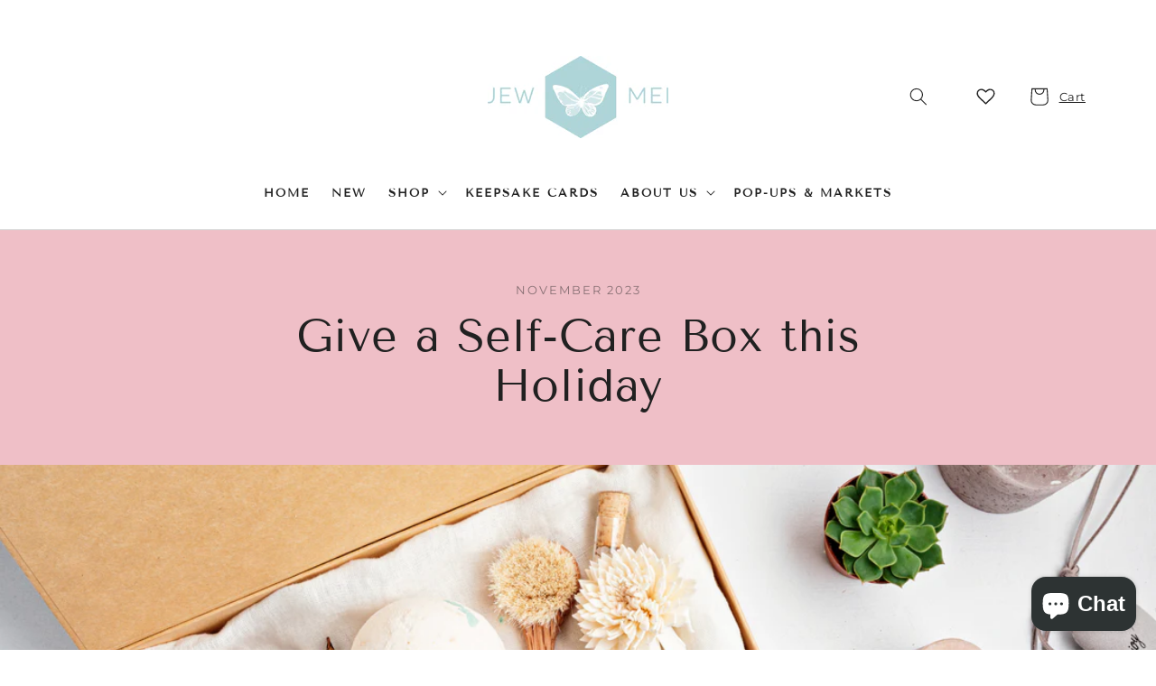

--- FILE ---
content_type: text/css
request_url: https://jewmei.com/cdn/shop/t/30/assets/base.css?v=91999225038777176891759840783
body_size: 11760
content:
.cart-count-bubble{display:none!important}:root,.color-background-1{--color-foreground: var(--color-base-text);--color-background: var(--color-base-background-1)}.color-background-2{--color-background: var(--color-base-background-2)}.color-inverse{--color-foreground: var(--color-base-background-1);--color-background: var(--color-base-text)}.color-inverse-button{color:rgba(var(--color-button),var(--alpha-button-background))!important;border-bottom:3px solid rgba(var(--color-button),var(--alpha-button-background))!important}.color-accent-1{--color-foreground: var(--color-base-solid-button-labels);--color-background: var(--color-base-accent-1)}.color-accent-2{--color-foreground: var(--color-base-solid-button-labels);--color-background: var(--color-base-accent-2)}.color-foreground-outline-button{--color-foreground: var(--color-base-outline-button-labels)}.color-foreground-accent-1{--color-foreground: var(--color-base-accent-1)}.color-foreground-accent-2{--color-foreground: var(--color-base-accent-2)}:root,.color-background-1{--color-link: var(--color-base-outline-button-labels);--alpha-link: .85}.color-background-2,.color-inverse,.color-accent-1,.color-accent-2{--color-link: var(--color-foreground);--alpha-link: .7}:root,.color-background-1{--color-button: var(--color-base-accent-1);--color-button-text: var(--color-base-solid-button-labels);--alpha-button-background: 1;--alpha-button-border: 1}.color-background-2,.color-inverse,.color-accent-1,.color-accent-2{--color-button: var(--color-foreground);--color-button-text: var(--color-background)}.button--secondary{--color-button: var(--color-base-outline-button-labels);--color-button-text: var(--color-base-outline-button-labels);--alpha-button-background: 0}.color-background-2 .button--secondary,.color-inverse .button--secondary,.color-accent-1 .button--secondary,.color-accent-2 .button--secondary{--color-button: var(--color-foreground);--color-button-text: var(--color-foreground)}.button--tertiary{--color-button: var(--color-base-outline-button-labels);--color-button-text: var(--color-base-outline-button-labels);--alpha-button-background: 0;--alpha-button-border: .2}.color-background-2 .button--tertiary,.color-inverse .button--tertiary,.color-accent-1 .button--tertiary,.color-accent-2 .button--tertiary{--color-button: var(--color-foreground);--color-button-text: var(--color-foreground)}:root,.color-background-1{--color-badge-background: var(--color-background);--color-badge-border: var(--color-foreground);--alpha-badge-border: .1}.color-background-2,.color-inverse,.color-accent-1,.color-accent-2{--color-badge-background: var(--color-background);--color-badge-border: var(--color-background);--alpha-badge-border: 1}:root,.color-background-1,.color-background-2{--color-card-hover: var(--color-base-text)}.color-inverse{--color-card-hover: var(--color-base-background-1)}.color-accent-1,.color-accent-2{--color-card-hover: var(--color-base-solid-button-labels)}@media screen and (max-width: 749px){body{height:100%}}.no-js:not(html){display:none!important}html.no-js .no-js:not(html){display:block!important}.no-js-inline{display:none!important}html.no-js .no-js-inline{display:inline-block!important}html.no-js .no-js-hidden{display:none!important}.page-width{max-width:120rem;margin:0 auto;padding:0 1.5rem}.page-width-desktop{padding:0;margin:0 auto}html{scroll-behavior:smooth}h1 strong,h2 strong,h3 strong,h4 strong,h5 strong,h6 strong{font-weight:inherit}@media screen and (min-width: 750px){.page-width{padding:0 5rem}.page-width--narrow{padding:0 9rem}.page-width-desktop{padding:0}}@media screen and (min-width: 990px){.page-width--narrow{max-width:72.6rem;padding:0}.page-width-desktop{max-width:120rem;padding:0 5rem}}.element-margin{margin-top:5rem}.spaced-section{padding-top:1rem;position:relative;padding-bottom:1rem}.spaced-section--full-width+.spaced-section--full-width{margin-top:0;margin-bottom:0;position:relative}.spaced-section--full-width:first-child,.spaced-section:first-child{margin-top:0}.spaced-section--full-width:last-child{margin-bottom:0}.spaced-section:last-child{margin-bottom:0;padding-bottom:5rem}.spaced-section.newsletter-section-class{padding-top:0}html{color:rgb(var(--color-foreground));background-color:rgb(var(--color-background))}.color-background-1,.color-background-2,.color-inverse,.color-accent-1,.color-accent-2{color:rgba(var(--color-foreground),1);background-color:rgb(var(--color-background))}.background-secondary{background-color:rgba(var(--color-foreground),.04);padding:4rem 0 5rem}@media screen and (min-width: 750px){.background-secondary{padding:6rem 0 5rem}}.grid-auto-flow{display:-ms-grid;display:grid;grid-auto-flow:column}.page-margin,.shopify-challenge__container{margin:7rem auto}.rte-width{max-width:82rem;margin:0 auto 2rem}.blog .rte-width{max-width:100%}.list-unstyled{margin:0;padding:0;list-style:none}.visually-hidden{position:absolute!important;overflow:hidden;width:1px;height:1px;margin:-1px;padding:0;border:0;clip:rect(0 0 0 0);word-wrap:normal!important}.visually-hidden--inline{margin:0;height:1em}.overflow-hidden{overflow:hidden}.skip-to-content-link:focus{z-index:9999;position:inherit;overflow:auto;width:auto;height:auto;clip:auto}.full-width-link{position:absolute;top:0;right:0;bottom:0;left:0;z-index:2}h1,h2,h3,h4,h5,.h0,.h1,.h2,.h3,.h4,.h5{font-family:var(--font-heading-family);font-style:var(--font-heading-style);letter-spacing:.06rem;color:rgb(var(--color-foreground));line-height:1.1;font-weight:var(--font-heading-weight)}.h0{font-size:4rem}@media only screen and (min-width: 750px){.h0{font-size:5.2rem}}h1,.h1{font-size:3rem}@media only screen and (min-width: 750px){h1,.h1{font-size:4rem}}@media only screen and (min-width: 750px){h2,.h2{font-size:3.4rem}}h3,.h3{font-size:2rem}@media only screen and (min-width: 750px){h3,.h3{font-size:1.8rem}}h4,.h4{font-family:var(--font-heading-family);font-style:var(--font-heading-style);font-size:1.5rem}h5,.h5{font-size:1.2rem}@media only screen and (min-width: 750px){h5,.h5{font-size:1.3rem}}h6,.h6{color:rgba(var(--color-foreground),1);-webkit-margin-before:1.67em;margin-block-start:1.67em;-webkit-margin-after:1.67em;margin-block-end:1.67em}blockquote{font-style:italic;color:rgba(var(--color-foreground),.75);border-left:.2rem solid rgba(var(--color-foreground),.2);padding-left:1rem}@media screen and (min-width: 750px){blockquote{padding-left:1.5rem}}.caption{font-size:1rem;letter-spacing:.07rem;line-height:1.7}@media screen and (min-width: 750px){.caption{font-size:1.2rem}}.caption-with-letter-spacing{font-size:1rem;letter-spacing:.2rem;line-height:1.2;text-transform:uppercase}.caption-large,.customer .field input,.customer select,.field__input,.form__label,.select__select{font-size:1.3rem;line-height:1.5;letter-spacing:.04rem}.color-foreground{color:rgb(var(--color-foreground))}table:not([class]){table-layout:fixed;border-collapse:collapse;font-size:1.4rem;border-style:hidden;-webkit-box-shadow:0 0 0 .1rem rgba(var(--color-foreground),.2);box-shadow:0 0 0 .1rem rgba(var(--color-foreground),.2)}table:not([class]) td,table:not([class]) th{padding:1em;border:.1rem solid rgba(var(--color-foreground),.2)}@media screen and (max-width: 749px){.small-hide{display:none}.content-for-layout{overflow-x:hidden}}.hidden{display:none!important}@media screen and (max-width: 749px){.small-hide{display:none!important}}@media screen and (min-width: 750px) and (max-width: 989px){.medium-hide{display:none!important}}@media screen and (min-width: 990px){.large-up-hide{display:none!important}}.center{text-align:center}.right{text-align:right}.uppercase{text-transform:uppercase}.light{opacity:.7}a:empty,ul:empty,dl:empty,div:empty,section:empty,article:empty,p:empty,h1:empty,h2:empty,h3:empty,h4:empty,h5:empty,h6:empty{display:none}.link,.customer a{cursor:pointer;display:inline-block;border:none;-webkit-box-shadow:none;box-shadow:none;color:rgb(var(--color-link));background-color:transparent;font-size:1.3rem}.link--text{color:rgb(var(--color-foreground))}.link--text:hover{color:rgba(var(--color-foreground),.75)}.link-with-icon{display:-webkit-inline-box;display:-ms-inline-flexbox;display:inline-flex;font-size:1.4rem;font-weight:600;letter-spacing:.1rem;text-decoration:none;margin-bottom:4.5rem;white-space:nowrap}.link-with-icon .icon{width:1.5rem;margin-left:1rem}.circle-divider:after{content:"\2022";margin:0 1.3rem 0 1.5rem}.circle-divider:last-of-type:after{display:none}hr{border:none;height:.1rem;background-color:rgba(var(--color-foreground),.2);display:block;margin:5rem 0}@media screen and (min-width: 750px){hr{margin:7rem 0}}.full-unstyled-link{text-decoration:none;color:currentColor;display:block}.placeholder{background-color:rgba(var(--color-foreground),.04);color:rgba(var(--color-foreground),.55);fill:rgba(var(--color-foreground),.55)}details>*{-webkit-box-sizing:border-box;box-sizing:border-box}.break{word-break:break-word}.visibility-hidden{visibility:hidden}@media (prefers-reduced-motion){.motion-reduce{-webkit-transition:none!important;-o-transition:none!important;transition:none!important}}:root{--duration-short: .1s;--duration-default: .2s;--duration-long: .5s}.underlined-link{color:rgba(var(--color-link),var(--alpha-link));text-underline-offset:.3rem;text-decoration-thickness:.1rem;-webkit-transition:text-decoration-thickness ease .1s;-o-transition:text-decoration-thickness ease .1s;transition:text-decoration-thickness ease .1s}.underlined-link:hover{color:rgb(var(--color-link));text-decoration-thickness:.2rem}.animate-arrow .icon-arrow path{-webkit-transform:translateX(-.25rem);-ms-transform:translateX(-.25rem);transform:translate(-.25rem);-webkit-transition:-webkit-transform var(--duration-short) ease;transition:-webkit-transform var(--duration-short) ease;-o-transition:transform var(--duration-short) ease;transition:transform var(--duration-short) ease;transition:transform var(--duration-short) ease,-webkit-transform var(--duration-short) ease}.animate-arrow:hover .icon-arrow path{-webkit-transform:translateX(-.05rem);-ms-transform:translateX(-.05rem);transform:translate(-.05rem)}summary{cursor:pointer;list-style:none;position:relative}summary .icon-caret{position:absolute;height:.6rem;right:1.5rem;top:calc(50% - .35rem)}summary::-webkit-details-marker{display:none}.disclosure-has-popup{position:relative}.disclosure-has-popup[open]>summary:before{position:fixed;top:0;right:0;bottom:0;left:0;z-index:2;display:block;cursor:default;content:" ";background:transparent}.disclosure-has-popup>summary:before{display:none}.disclosure-has-popup[open]>summary+*{z-index:100}*:focus{outline:0;box-shadow:none}*:focus-visible{outline:.2rem solid rgba(var(--color-foreground),.5);outline-offset:.3rem;box-shadow:0 0 0 .3rem rgb(var(--color-background)),0 0 .5rem .4rem rgba(var(--color-foreground),.3)}.focused,.no-js *:focus{outline:.2rem solid rgba(var(--color-foreground),.5);outline-offset:.3rem;box-shadow:0 0 0 .3rem rgb(var(--color-background)),0 0 .5rem .4rem rgba(var(--color-foreground),.3)}.no-js *:focus:not(:focus-visible){outline:0;box-shadow:none}.focus-inset:focus-visible{outline:.2rem solid rgba(var(--color-foreground),.5);outline-offset:-.2rem;box-shadow:0 0 .2rem rgba(var(--color-foreground),.3)}.focused.focus-inset,.no-js .focus-inset:focus{outline:.2rem solid rgba(var(--color-foreground),.5);outline-offset:-.2rem;box-shadow:0 0 .2rem rgba(var(--color-foreground),.3)}.no-js .focus-inset:focus:not(:focus-visible){outline:0;box-shadow:none}.focus-none{box-shadow:none!important;outline:0!important}.focus-offset:focus-visible{outline:.2rem solid rgba(var(--color-foreground),.5);outline-offset:1rem;box-shadow:0 0 0 1rem rgb(var(--color-background)),0 0 .2rem 1.2rem rgba(var(--color-foreground),.3)}.focus-offset.focused,.no-js .focus-offset:focus{outline:.2rem solid rgba(var(--color-foreground),.5);outline-offset:1rem;box-shadow:0 0 0 1rem rgb(var(--color-background)),0 0 .2rem 1.2rem rgba(var(--color-foreground),.3)}.no-js .focus-offset:focus:not(:focus-visible){outline:0;box-shadow:none}.title,.title-wrapper-with-link{margin:3rem 0 2rem}.title-wrapper-with-link .title{margin:0}.title-wrapper{margin-bottom:3rem}.title-wrapper-with-link{display:-webkit-box;display:-ms-flexbox;display:flex;-webkit-box-pack:justify;-ms-flex-pack:justify;justify-content:space-between;-webkit-box-align:end;-ms-flex-align:end;align-items:flex-end;gap:1rem;margin:4rem 0 3rem;-ms-flex-wrap:wrap;flex-wrap:wrap}.title p{margin:0}.title--primary{margin:4rem 0}.title-wrapper--self-padded-tablet-down,.title-wrapper--self-padded-mobile{padding-left:1.5rem;padding-right:1.5rem}@media screen and (min-width: 750px){.title-wrapper--self-padded-mobile{padding-left:0;padding-right:0}}@media screen and (min-width: 990px){.title,.title-wrapper-with-link{margin:5rem 0 3rem}.title--primary{margin:2rem 0}.title-wrapper-with-link{-webkit-box-align:center;-ms-flex-align:center;align-items:center}.title-wrapper-with-link .title{margin-bottom:0}.title-wrapper--self-padded-tablet-down{padding-left:0;padding-right:0}}.title-wrapper-with-link .link-with-icon{margin:0;-ms-flex-negative:0;flex-shrink:0;display:-webkit-box;display:-ms-flexbox;display:flex;-webkit-box-align:center;-ms-flex-align:center;align-items:center}.title-wrapper-with-link .link-with-icon svg{width:1.5rem}.title-wrapper-with-link a{color:rgb(var(--color-link));margin-top:0;-ms-flex-negative:0;flex-shrink:0}@media screen and (min-width: 990px){.title-wrapper-with-link.title-wrapper-with-link--no-heading{display:none}}.subtitle{font-size:1.8rem;line-height:1.8;letter-spacing:.05rem;color:rgba(var(--color-foreground),.7)}.grid{display:-webkit-box;display:-ms-flexbox;display:flex;-ms-flex-wrap:wrap;flex-wrap:wrap;margin-bottom:2rem;margin-left:-.5rem;padding:0;list-style:none}@media screen and (min-width: 750px){.grid{margin-left:-1rem}}.grid__item{padding-left:.5rem;padding-bottom:.5rem;width:calc(25% - .375rem);max-width:50%;-webkit-box-flex:1;-ms-flex-positive:1;flex-grow:1;-ms-flex-negative:0;flex-shrink:0}@media screen and (min-width: 750px){.grid__item{padding-left:1rem;padding-bottom:1rem;width:calc(25% - .75rem);max-width:50%}}.grid--gapless .grid__item{padding-left:0;padding-bottom:0}@media screen and (max-width: 749px){.grid__item.slider__slide--full-width{width:100%;max-width:none}}@media screen and (min-width: 750px) and (max-width: 989px){.grid--one-third-max.grid--3-col-tablet .grid__item{max-width:33.33%}}@media screen and (min-width: 990px){.grid--quarter-max.grid--4-col-desktop .grid__item{max-width:25%}}.grid--1-col .grid__item{max-width:100%;width:100%}.grid--3-col .grid__item{width:calc(33.33% - .5rem * 2 / 3)}@media screen and (min-width: 750px){.grid--3-col .grid__item{width:calc(33.33% - 1rem * 2 / 3)}}.grid--2-col .grid__item{width:calc(50% - .25rem)}@media screen and (min-width: 750px){.grid--2-col .grid__item{width:calc(50% - .5rem)}.grid--4-col-tablet .grid__item{width:calc(25% - .75rem)}.grid--3-col-tablet .grid__item{width:calc(33.33% - 1rem * 2 / 3)}.grid--2-col-tablet .grid__item{width:calc(50% - .5rem)}}@media screen and (min-width: 990px){.grid--4-col-desktop .grid__item,.featured-collection-section .grid--4-col-desktop .grid__item{width:calc(25% - .75rem);max-width:calc(25% - .75rem)}.featured-collection-section .grid--4-col-desktop.slider .grid__item{width:calc(26% - .75rem);max-width:calc(26% - .75rem)}.grid--3-col-desktop .grid__item{width:calc(33.33% - 1rem * 2 / 3);max-width:calc(33.33% - 1rem * 2 / 3)}.grid--2-col-desktop .grid__item{width:calc(50% - .5rem);max-width:calc(50% - .5rem)}}.grid__item--vertical-align{-ms-flex-item-align:center;-ms-grid-row-align:center;align-self:center}.grid__item--full-width{-webkit-box-flex:0;-ms-flex:0 0 100%;flex:0 0 100%;max-width:100%}@media screen and (max-width: 749px){.grid--peek.slider--mobile{margin:0;width:100%}.grid--peek.slider--mobile .grid__item{-webkit-box-sizing:content-box;box-sizing:content-box;margin:0}.grid--peek .grid__item{width:calc(50% - 1.875rem)}.grid--peek .grid__item:first-of-type{padding-left:1.5rem}.grid--peek .grid__item:last-of-type{padding-right:1.5rem}}@media screen and (min-width: 750px) and (max-width: 989px){.slider--tablet.grid--peek .grid__item{width:calc(25% - 3rem)}.slider--tablet.grid--peek.grid--3-col-tablet .grid__item{width:calc(33.33% - 4rem * 2 / 3)}.slider--tablet.grid--peek.grid--2-col-tablet .grid__item{width:calc(50% - 2rem)}.slider--tablet.grid--peek .grid__item:first-of-type{padding-left:1.5rem}.slider--tablet.grid--peek .grid__item:last-of-type{padding-right:1.5rem;padding-left:1.5rem}}@media screen and (max-width: 989px){.slider--tablet.grid--peek{margin:0;width:100%}.slider--tablet.grid--peek .grid__item{-webkit-box-sizing:content-box;box-sizing:content-box;margin:0}}.media{display:block;background-color:transparent;position:relative;overflow:hidden}.media--transparent{background-color:transparent}.media>*:not(.zoom,.deferred-media__poster-button),.media model-viewer{display:block;max-width:100%;position:absolute;top:0;left:0;height:100%;width:100%}.media>img{-o-object-fit:cover;object-fit:cover;-o-object-position:center center;object-position:center center;-webkit-transition:opacity .4s cubic-bezier(.25,.46,.45,.94);-o-transition:opacity .4s cubic-bezier(.25,.46,.45,.94);transition:opacity .4s cubic-bezier(.25,.46,.45,.94)}.media--square:before{padding-bottom:100%;content:"";width:0;height:0;display:block}.media--portrait:before{padding-bottom:125%;content:"";width:0;height:0;display:block}.media--landscape:before{padding-bottom:66.6%;content:"";width:0;height:0;display:block}.media--cropped:before{padding-bottom:56%;content:"";width:0;height:0;display:block}.media--16-9:before{padding-bottom:56.25%;content:"";width:0;height:0;display:block}.media--circle{padding-bottom:100%;border-radius:50%}.media.media--hover-effect>img+img{opacity:0}@media screen and (min-width: 990px){.media--cropped{padding-bottom:63%}}deferred-media{display:block}.button,.shopify-challenge__button,.customer button{position:relative;display:inline-flex;justify-content:center;align-items:center;border:0;padding:1rem;cursor:pointer;font:inherit;font-size:1.5rem;text-decoration:none;color:rgb(var(--color-button-text));transition:box-shadow var(--duration-short) ease;-webkit-appearance:none;appearance:none;background-color:rgba(var(--color-button),var(--alpha-button-background));font-weight:700;letter-spacing:.4rem}.jelly-button{cursor:pointer;font:inherit;text-decoration:none;border-radius:0;text-transform:uppercase;font-family:var(--font-heading-family);border:none;background:transparent;position:relative;z-index:2;border-top:none;border-left:none;border-right:none;border-bottom:3px solid rgb(var(--color-button-text));color:rgb(var(--color-button-text));font-family:inherit;font-size:inherit;background:none;padding:1rem;display:inline-block;letter-spacing:1px;font-weight:700;outline:none;-webkit-transition:all .3s;-moz-transition:all .3s;transition:all .3s;font-size:1.5rem;letter-spacing:.4rem;justify-content:center}.color-inverse-second-button{color:rgb(var(--color-button-text))!important;background:rgba(var(--color-button),var(--alpha-button-background))!important}.color-inverse-second-button:hover{color:rgba(var(--color-button),var(--alpha-button-background))!important}.color-inverse-second-button:after{width:100%;height:0;bottom:0;left:0;background:rgb(var(--color-button-text))!important}.button-second{cursor:pointer;text-decoration:none;border-radius:0;text-transform:uppercase;font-family:var(--font-heading-family);border:none;position:relative;z-index:2;background:rgb(var(--color-button-text));color:rgba(var(--color-button),var(--alpha-button-background));font-family:inherit;padding:1rem 2rem;display:inline-block;font-weight:700;outline:none;-webkit-transition:all .3s;-moz-transition:all .3s;transition:all .3s}.jelly-button:after,.button-second:after,.color-inverse-button:after{content:"";position:absolute;z-index:-1;-webkit-transition:all .3s;-moz-transition:all .3s;transition:all .3s}.jelly-button:hover,.jelly-button:active{color:rgba(var(--color-button),var(--alpha-button-background))}.button-second:hover{color:rgb(var(--color-button-text))}.color-inverse-button:hover{color:rgb(var(--color-button-text))!important}.jelly-button:after{width:100%;height:0;bottom:0;left:0;background:rgb(var(--color-button-text))}.button-second:after,.color-inverse-button:after{width:100%;height:0;bottom:0;left:0;background:rgba(var(--color-button),var(--alpha-button-background))}.jelly-button:hover:after,.jelly-button:active:after,.button-second:hover:after,.button-second:active:after{height:100%}.button,.button-label,.shopify-challenge__button,.customer button{font-size:1.5rem;letter-spacing:.2rem}.button--tertiary{font-size:1.2rem;padding:1rem 1.5rem;min-width:9rem;min-height:3.5rem}.button--small{padding:1.2rem 2.6rem}.share-button{display:block;position:relative}.share-button details{width:fit-content}.share-button__button{font-size:1.4rem;display:flex;min-height:2.4rem;align-items:center;color:rgb(var(--color-link));margin-left:0;padding-left:0}details[open]>.share-button__fallback{animation:animateMenuOpen var(--duration-default) ease}.share-button__button:hover{text-decoration:underline;text-underline-offset:.3rem}.share-button__button,.share-button__fallback button{cursor:pointer;background-color:transparent;border:none}.share-button__button .icon-share{height:1.2rem;margin-right:1rem;width:1.3rem}.share-button__fallback{background:rgb(var(--color-background));display:flex;align-items:center;position:absolute;top:3rem;left:.1rem;z-index:3;width:100%;min-width:max-content;border-radius:var(--inputs-radius);border:0}.share-button__fallback:after{pointer-events:none;content:"";position:absolute;top:var(--inputs-border-width);right:var(--inputs-border-width);bottom:var(--inputs-border-width);left:var(--inputs-border-width);border:.1rem solid transparent;border-radius:var(--inputs-radius);box-shadow:0 0 0 var(--inputs-border-width) rgba(var(--color-foreground),var(--inputs-border-opacity));transition:box-shadow var(--duration-short) ease;z-index:1}.share-button__fallback:before{pointer-events:none;content:"";position:absolute;top:0;right:0;bottom:0;left:0;border-radius:var(--inputs-radius-outset);box-shadow:var(--inputs-shadow-horizontal-offset) var(--inputs-shadow-vertical-offset) var(--inputs-shadow-blur-radius) rgba(var(--color-base-text),var(--inputs-shadow-opacity));z-index:-1}.share-button__fallback button{width:4.4rem;height:4.4rem;padding:0;flex-shrink:0;display:flex;justify-content:center;align-items:center;position:relative;right:var(--inputs-border-width)}.share-button__fallback button:hover{color:rgba(var(--color-foreground),.75)}.share-button__fallback button:hover svg{transform:scale(1.07)}.share-button__close:not(.hidden)+.share-button__copy{display:none}.share-button__close,.share-button__copy{background-color:transparent;color:rgb(var(--color-foreground))}.share-button__copy:focus-visible,.share-button__close:focus-visible{background-color:rgb(var(--color-background));z-index:2}.share-button__copy:focus,.share-button__close:focus{background-color:rgb(var(--color-background));z-index:2}.field:not(:focus-visible):not(.focused)+.share-button__copy:not(:focus-visible):not(.focused),.field:not(:focus-visible):not(.focused)+.share-button__close:not(:focus-visible):not(.focused){background-color:inherit}.share-button__fallback .field:after,.share-button__fallback .field:before{content:none}.share-button__fallback .field{border-radius:0;min-width:auto;min-height:auto;transition:none}.share-button__fallback .field__input:focus,.share-button__fallback .field__input:-webkit-autofill{outline:.2rem solid rgba(var(--color-foreground),.5);outline-offset:.1rem;box-shadow:0 0 0 .1rem rgb(var(--color-background)),0 0 .5rem .4rem rgba(var(--color-foreground),.3)}.share-button__fallback .field__input{box-shadow:none;text-overflow:ellipsis;white-space:nowrap;overflow:hidden;filter:none;min-width:auto;min-height:auto}.share-button__fallback .field__input:hover{box-shadow:none}.share-button__fallback .icon{width:1.5rem;height:1.5rem}.share-button__message:not(:empty){display:flex;align-items:center;width:100%;height:100%;margin-top:0;padding:.8rem 0 .8rem 1.5rem;margin:var(--inputs-border-width)}.share-button__message:not(:empty):not(.hidden)~*{display:none}.link.button-label{color:rgb(var(--color-base-text));text-transform:uppercase;font-size:1rem;margin-top:3rem}.shopify-payment-button__button{background:none!important;color:rgba(var(--color-base-text))!important;border:2px solid rgba(var(--color-base-text))}.shopify-payment-button__button:hover{border:2px solid rgba(var(--color-button),var(--alpha-button-background))!important}.button:disabled,.button[aria-disabled=true],.button.disabled,.customer button:disabled,.customer button[aria-disabled=true],.customer button.disabled{cursor:not-allowed;opacity:.5}.button--full-width{display:-webkit-box;display:-ms-flexbox;display:flex;width:100%}.button.loading{color:transparent}.button.loading:after{-webkit-animation:loading var(--duration-long) infinite linear;animation:loading var(--duration-long) infinite linear;border:.5rem solid rgba(var(--color-button-text),.4);border-left:.5rem solid rgb(var(--color-button-text));border-radius:100%;-webkit-box-sizing:content-box;box-sizing:content-box;content:"";display:block;height:2rem;position:absolute;width:2rem}@-webkit-keyframes loading{0%{-webkit-transform:rotate(0deg);transform:rotate(0)}to{-webkit-transform:rotate(360deg);transform:rotate(360deg)}}@keyframes loading{0%{-webkit-transform:rotate(0deg);transform:rotate(0)}to{-webkit-transform:rotate(360deg);transform:rotate(360deg)}}.field__input,.select__select,.customer .field input,.customer select{-webkit-appearance:none;-moz-appearance:none;appearance:none;background-color:transparent;border:0;border-radius:0;color:rgb(var(--color-foreground));font-size:1.7rem;width:100%;-webkit-box-shadow:0 0 0 .1rem rgba(var(--color-foreground),.55);box-shadow:0 0 0 .1rem rgba(var(--color-foreground),.55);height:4.5rem;-webkit-box-sizing:border-box;box-sizing:border-box;-webkit-transition:-webkit-box-shadow var(--duration-short) ease;transition:-webkit-box-shadow var(--duration-short) ease;-o-transition:box-shadow var(--duration-short) ease;transition:box-shadow var(--duration-short) ease;transition:box-shadow var(--duration-short) ease,-webkit-box-shadow var(--duration-short) ease}.select__select{font-family:var(--font-body-family);font-style:var(--font-body-style);font-weight:var(--font-body-weight);font-size:1.2rem;color:rgba(var(--color-foreground),.75)}.field__input:hover,.select__select:hover,.customer .field input:hover,.customer select:hover,.localization-form__select:hover{-webkit-box-shadow:0 0 0 .2rem rgba(var(--color-foreground),.55);box-shadow:0 0 0 .2rem rgba(var(--color-foreground),.55)}.field__input:focus-visible,.select__select:focus-visible,.field input:focus-visible{-webkit-box-shadow:0 0 0 .1rem rgba(var(--color-foreground),.55),0 0 0 .3rem rgb(var(--color-background)),0 0 .5rem .4rem rgba(var(--color-foreground),.3);box-shadow:0 0 0 .1rem rgba(var(--color-foreground),.55),0 0 0 .3rem rgb(var(--color-background)),0 0 .5rem .4rem rgba(var(--color-foreground),.3)}.field__input:focus,.select__select:focus,.field input:focus{-webkit-box-shadow:0 0 0 .1rem rgba(var(--color-foreground),.55),0 0 0 .3rem rgb(var(--color-background)),0 0 .5rem .4rem rgba(var(--color-foreground),.3);box-shadow:0 0 0 .1rem rgba(var(--color-foreground),.55),0 0 0 .3rem rgb(var(--color-background)),0 0 .5rem .4rem rgba(var(--color-foreground),.3)}.text-area,.select{display:inline-block;position:relative;width:100%}.select .icon-caret,.customer select+svg{height:.6rem;pointer-events:none;position:absolute;top:calc(50% - .35rem);right:1.5rem}.select__select,.customer select{cursor:pointer;padding:0 4rem 0 1.5rem}.field{position:relative;width:100%;display:-webkit-box;display:-ms-flexbox;display:flex}.customer .field{display:block}.field--with-error{-ms-flex-wrap:wrap;flex-wrap:wrap}.field__input,.customer .field input{-webkit-box-flex:1;-ms-flex-positive:1;flex-grow:1;text-align:left;padding:1.5rem}.field__label,.customer .field label{font-size:1.7rem;left:1.5rem;top:1rem;margin-bottom:0;pointer-events:none;position:absolute;-webkit-transition:top var(--duration-short) ease,font-size var(--duration-short) ease;-o-transition:top var(--duration-short) ease,font-size var(--duration-short) ease;transition:top var(--duration-short) ease,font-size var(--duration-short) ease;color:rgba(var(--color-foreground),.75);letter-spacing:.1rem;line-height:1.5}.field__input:focus~.field__label,.field__input:not(:placeholder-shown)~.field__label,.field__input:-webkit-autofill~.field__label,.customer .field input:focus~label,.customer .field input:not(:placeholder-shown)~label,.customer .field input:-webkit-autofill~label{font-size:1rem;top:.3em;letter-spacing:.04rem}.field__input:focus,.field__input:not(:placeholder-shown),.field__input:-webkit-autofill,.customer .field input:focus,.customer .field input:not(:placeholder-shown),.customer .field input:-webkit-autofill{padding:2.2rem 1.5rem .8rem}.field__input::-webkit-search-cancel-button,.customer .field input::-webkit-search-cancel-button{display:none}.field__input::-webkit-input-placeholder,.customer .field input::-webkit-input-placeholder{opacity:0}.field__input::-moz-placeholder,.customer .field input::-moz-placeholder{opacity:0}.field__input:-ms-input-placeholder,.customer .field input:-ms-input-placeholder{opacity:0}.field__input::-ms-input-placeholder,.customer .field input::-ms-input-placeholder{opacity:0}.field__input::placeholder,.customer .field input::placeholder{opacity:0}.field__button{-webkit-box-align:center;-ms-flex-align:center;align-items:center;background-color:transparent;border:0;color:currentColor;cursor:pointer;display:-webkit-box;display:-ms-flexbox;display:flex;height:4.4rem;-webkit-box-pack:center;-ms-flex-pack:center;justify-content:center;overflow:hidden;padding:0;position:absolute;right:0;top:0;width:4.4rem}.field__button>svg{height:2.5rem;width:2.5rem}.text-area{font-family:var(--font-body-family);font-style:var(--font-body-style);font-weight:var(--font-body-weight);padding:1.2rem;min-height:10rem;resize:none}.text-area--resize-vertical{resize:vertical}input[type=checkbox]{display:inline-block;width:auto;margin-right:.5rem}.form__label{display:block;margin-bottom:.6rem}.form__message{-webkit-box-align:center;-ms-flex-align:center;align-items:center;display:-webkit-box;display:-ms-flexbox;display:flex;font-size:1.4rem;line-height:1;margin-top:1rem}.form__message--large{font-size:1.7rem}.customer .field .form__message{font-size:1.4rem;text-align:left}.form__message .icon,.customer .form__message svg{-ms-flex-negative:0;flex-shrink:0;height:1.3rem;margin-right:.5rem;width:1.3rem}.form__message--large .icon,.customer .form__message svg{height:1.5rem;width:1.5rem;margin-right:1rem}.customer .field .form__message svg{-ms-flex-item-align:start;-ms-grid-row-align:start;align-self:start}.form-status{margin:0;font-size:1.7rem}.form-status-list{padding:0;margin:2rem 0 4rem}.form-status-list li{list-style-position:inside}.form-status-list .link:first-letter{text-transform:capitalize}.quantity{border:.1rem solid rgba(var(--color-foreground),.55);position:relative;width:14rem;display:-webkit-box;display:-ms-flexbox;display:flex}.quantity__input{color:currentColor;font-size:1.4rem;font-weight:500;opacity:.85;text-align:center;background-color:transparent;border:0;padding:0 .5rem;height:4.5rem;width:100%;-webkit-box-flex:1;-ms-flex-positive:1;flex-grow:1;-webkit-appearance:none;-moz-appearance:none;appearance:none}.quantity__button{width:4.5rem;-ms-flex-negative:0;flex-shrink:0;font-size:1.8rem;border:0;background-color:transparent;cursor:pointer;display:-webkit-box;display:-ms-flexbox;display:flex;-webkit-box-align:center;-ms-flex-align:center;align-items:center;-webkit-box-pack:center;-ms-flex-pack:center;justify-content:center;color:rgb(var(--color-foreground))}.quantity__button svg{width:1rem;pointer-events:none}.quantity__input:-webkit-autofill,.quantity__input:-webkit-autofill:hover,.quantity__input:-webkit-autofill:active{box-shadow:0 0 0 10rem rgb(var(--color-background)) inset!important;-webkit-box-shadow:0 0 0 10rem rgb(var(--color-background)) inset!important}.quantity__input::-webkit-outer-spin-button,.quantity__input::-webkit-inner-spin-button{-webkit-appearance:none;margin:0}.quantity__input[type=number]{-moz-appearance:textfield}.modal__toggle{list-style-type:none}.no-js details[open] .modal__toggle{position:absolute;z-index:2}.modal__toggle-close{display:none}.no-js details[open] svg.modal__toggle-close{display:-webkit-box;display:-ms-flexbox;display:flex;z-index:1;height:1.7rem;width:1.7rem}.modal__toggle-open{display:-webkit-box;display:-ms-flexbox;display:flex}.no-js details[open] .modal__toggle-open{display:none}.no-js .modal__close-button.link{display:none}.modal__close-button.link{display:-webkit-box;display:-ms-flexbox;display:flex;-webkit-box-pack:center;-ms-flex-pack:center;justify-content:center;-webkit-box-align:center;-ms-flex-align:center;align-items:center;padding:0rem;height:4.4rem;width:4.4rem;background-color:transparent}.modal__close-button .icon{width:1.7rem;height:1.7rem}.modal__content{position:absolute;top:0;left:0;right:0;bottom:0;background:rgb(var(--color-background));z-index:1;display:-webkit-box;display:-ms-flexbox;display:flex;-webkit-box-pack:center;-ms-flex-pack:center;justify-content:center;-webkit-box-align:center;-ms-flex-align:center;align-items:center}.cart-count-bubble:empty{display:none}.cart-count-bubble{position:absolute;background-color:rgb(var(--color-base-accent-1));color:rgb(var(--color-base-solid-button-labels));height:1.7rem;width:1.7rem;border-radius:100%;display:-webkit-box;display:-ms-flexbox;display:flex;-webkit-box-pack:center;-ms-flex-pack:center;justify-content:center;-webkit-box-align:center;-ms-flex-align:center;align-items:center;font-size:.9rem;bottom:.8rem;left:2.2rem;line-height:1.1}#shopify-section-announcement-bar{z-index:4}.announcement-bar{border-bottom:.1rem solid rgba(var(--color-foreground),.2);color:rgb(var(--color-foreground))}.announcement-bar__link{display:block;width:100%;padding:1rem 2rem;text-decoration:none}.announcement-bar__link:hover{color:rgb(var(--color-foreground));background-color:rgba(var(--color-card-hover),.06)}.announcement-bar__link .icon-arrow{display:inline-block;height:1.2rem;pointer-events:none;padding-left:1rem;vertical-align:middle;margin-bottom:.2rem}@media screen and (min-width: 750px){.announcement-bar__link .icon-arrow{height:1.3rem}}.announcement-bar__link .announcement-bar__message{padding:0}.announcement-bar__message{text-align:center;padding:1rem 2rem;margin:0;letter-spacing:.1rem}.shopify-section{overflow-x:clip}@media screen and (min-width: 750px){@supports not (overflow-x: clip){body{overflow-x:hidden;height:100vh}}}#shopify-section-header{z-index:3}.shopify-section-header-sticky{position:fixed;top:0;width:100vw;box-shadow:0 0 5px #888}.shopify-section-header-hidden{-webkit-transform:translateY(-100%);-ms-transform:translateY(-100%);transform:translateY(-100%)}#shopify-section-header.animate{-webkit-transition:-webkit-transform .15s ease-out;transition:-webkit-transform .15s ease-out;-o-transition:transform .15s ease-out;transition:transform .15s ease-out;transition:transform .15s ease-out,-webkit-transform .15s ease-out}.header-wrapper{display:block;position:relative;background-color:rgb(var(--color-background))}.header-wrapper--border-bottom{border-bottom:.1rem solid rgba(var(--color-foreground),.2)}.header{display:-ms-grid;display:grid;grid-template-areas:"left-icon heading icons";-ms-grid-columns:1fr 2fr 1fr;grid-template-columns:1fr 2fr 1fr;-webkit-box-align:center;-ms-flex-align:center;align-items:center;background-color:rgb(var(--color-background));padding-top:1rem;padding-bottom:1rem}@media screen and (min-width: 990px){.header{padding-top:2rem;padding-bottom:2rem}.header--has-menu:not(.header--middle-left,.header--split-center){padding-bottom:0}.header--top-left{grid-template-areas:"heading icons" "navigation navigation";-ms-grid-columns:1fr auto;grid-template-columns:1fr auto}.header--middle-left{grid-template-areas:"heading navigation icons";-ms-grid-columns:auto 2rem 1fr 2rem auto;grid-template-columns:auto 1fr auto;-webkit-column-gap:2rem;-moz-column-gap:2rem;column-gap:2rem}.header--split-center{grid-template-areas:"navigation heading icons";-ms-grid-columns:auto 2rem auto 2rem auto;grid-template-columns:1fr 1fr 1fr;-webkit-column-gap:2rem;-moz-column-gap:2rem;column-gap:2rem}.header--split-center .header__inline-menu{width:320px}.header--top-center{grid-template-areas:"left-icon heading icons" "navigation navigation navigation"}.header--middle-left .header__inline-menu{min-width:45rem}.header:not(.header--middle-left,.header--split-center) .header__inline-menu{margin-bottom:1.05rem}}.header--split-center .header__heading,.header--split-center .header__heading-link{-ms-grid-column-align:center;justify-self:center}.header *[tabindex="-1"]:focus{outline:none}.header__heading{margin:0;line-height:0}.header>.header__heading-link{line-height:0}.header__heading,.header__heading-link{-ms-grid-row:1;-ms-grid-column:2;grid-area:heading;-ms-grid-column-align:center;justify-self:center}.header__heading-link{display:inline-block;padding:.75rem;text-decoration:none;word-break:break-word}.header__heading-link:hover .h2{color:rgb(var(--color-foreground))}.header__heading-link .h2{line-height:1;color:rgba(var(--color-foreground),.75)}.header__heading-logo{height:auto;width:100%}@media screen and (min-width: 990px){.header__heading-link{margin-left:-.75rem}.header__heading,.header__heading-link{-ms-grid-column-align:start;justify-self:start}.header--top-center .header__heading-link,.header--top-center .header__heading{-ms-grid-column-align:center;justify-self:center}}.header__icons{-ms-grid-row:1;-ms-grid-column:3;display:-webkit-box;display:-ms-flexbox;display:flex;grid-area:icons;-ms-grid-column-align:end;justify-self:end}.header__icon:not(.header__icon--summary),.header__icon span{display:-webkit-box;display:-ms-flexbox;display:flex;-webkit-box-align:center;-ms-flex-align:center;align-items:center;-webkit-box-pack:center;-ms-flex-pack:center;justify-content:center}.header__icon span{height:100%}.header__icon:after{content:none}.header__icon:hover .icon,.modal__close-button:hover .icon{-webkit-transform:scale(1.07);-ms-transform:scale(1.07);transform:scale(1.07)}.header__icon .icon{height:2rem;width:2rem;fill:none;vertical-align:middle}.header__icon,.header__icon--cart .icon{height:4.4rem;width:4.4rem}.header__icon--cart{position:relative;margin-right:-1.2rem}@media screen and (max-width: 989px){menu-drawer~.header__icons .header__icon--account{display:none}}menu-drawer+.header__search{display:none}.header>.header__search{-ms-grid-row:1;-ms-grid-column:1;grid-area:left-icon;-ms-grid-column-align:start;justify-self:start}.header:not(.header--has-menu) *>.header__search{display:none}.header__search{display:-webkit-inline-box;display:-ms-inline-flexbox;display:inline-flex;line-height:0}@media screen and (min-width: 990px){.header:not(.header--top-center) *>.header__search,.header--top-center>.header__search{display:-webkit-inline-box;display:-ms-inline-flexbox;display:inline-flex}.header:not(.header--top-center)>.header__search{display:none}}.icon-error{max-width:15px}details[open]>.search-modal{opacity:1;-webkit-animation:animateMenuOpen var(--duration-default) ease;animation:animateMenuOpen var(--duration-default) ease}.no-js details[open]>.header__icon--search{top:1rem;right:.5rem}.search-modal{opacity:0;border-bottom:.1rem solid rgba(var(--color-foreground),.2);height:100%}.search-modal__content{display:-webkit-box;display:-ms-flexbox;display:flex;-webkit-box-align:center;-ms-flex-align:center;align-items:center;-webkit-box-pack:center;-ms-flex-pack:center;justify-content:center;width:100%;height:100%;padding:0 5rem 0 1rem;line-height:1.8}.search-modal__form{width:100%}.search-modal__close-button{position:absolute;right:.3rem}@media screen and (min-width: 750px){.search-modal__close-button{right:1rem}.search-modal__content{padding:0 6rem}}@media screen and (min-width: 990px){.search-modal__form{max-width:47.8rem}.search-modal__close-button{position:initial;margin-left:.5rem}}.header__icon--menu .icon{display:block;position:absolute;opacity:1;-webkit-transform:scale(1);-ms-transform:scale(1);transform:scale(1);-webkit-transition:opacity .15s ease,-webkit-transform .15s ease;transition:opacity .15s ease,-webkit-transform .15s ease;-o-transition:transform .15s ease,opacity .15s ease;transition:transform .15s ease,opacity .15s ease;transition:transform .15s ease,opacity .15s ease,-webkit-transform .15s ease}details:not([open])>.header__icon--menu .icon-close,details[open]>.header__icon--menu .icon-hamburger{visibility:hidden;opacity:0;-webkit-transform:scale(.8);-ms-transform:scale(.8);transform:scale(.8)}.js details[open]:not(.menu-opening)>.header__icon--menu .icon-close{visibility:hidden}.js details[open]:not(.menu-opening)>.header__icon--menu .icon-hamburger{visibility:visible;opacity:1;-webkit-transform:scale(1.07);-ms-transform:scale(1.07);transform:scale(1.07)}.header__inline-menu details[open]>.header__submenu{opacity:1;-webkit-transform:translateY(0);-ms-transform:translateY(0);transform:translateY(0);-webkit-animation:animateMenuOpen var(--duration-default) ease;animation:animateMenuOpen var(--duration-default) ease}.header__inline-menu{margin-left:-1.2rem;grid-area:navigation;display:none}@media screen and (min-width: 990px){.header--top-left>.header__heading,.header--top-left>.header__heading-link{-ms-grid-row:1;-ms-grid-column:1}.header--middle-left>.header__heading,.header--middle-left>.header__heading-link{-ms-grid-row:1;-ms-grid-column:1}.header--split-center>.header__heading,.header--split-center>.header__heading-link{-ms-grid-row:1;-ms-grid-column:3}.header--top-center>.header__heading,.header--top-center>.header__heading-link{-ms-grid-row:1;-ms-grid-column:2}.header--top-left>.header__icons{-ms-grid-row:1;-ms-grid-column:2}.header--middle-left>.header__icons{-ms-grid-row:1;-ms-grid-column:5}.header--split-center>.header__icons{-ms-grid-row:1;-ms-grid-column:5}.header--top-center>.header__icons{-ms-grid-row:1;-ms-grid-column:3}.header--top-center>.header>.header__search{-ms-grid-row:1;-ms-grid-column:1}.header__inline-menu{-ms-grid-row:2;-ms-grid-column:1;-ms-grid-column-span:2}.header--middle-left>.header__inline-menu{-ms-grid-row:1;-ms-grid-column:3;-ms-grid-column-span:1}.header--split-center>.header__inline-menu{-ms-grid-row:1;-ms-grid-column:1;-ms-grid-column-span:1}.header--top-center>.header__inline-menu{-ms-grid-row:2;-ms-grid-column:1;-ms-grid-column-span:3}}.header--top-center .header__inline-menu,.header--top-center .header__heading-link{margin-left:0}@media screen and (min-width: 990px){.header__inline-menu{display:block}.header--top-center .header__inline-menu{-ms-grid-column-align:center;justify-self:center}.header--top-center .header__inline-menu>.list-menu--inline{-webkit-box-pack:center;-ms-flex-pack:center;justify-content:center}.header--middle-left .header__inline-menu{margin-left:0}}.header__menu{padding:0 1rem}.header__menu-item{padding:1.2rem;text-decoration:none;color:rgba(var(--color-base-text))}.header__menu-item:hover{color:var(--color-link-hover)}.header__menu-item span{-webkit-transition:-webkit-text-decoration var(--duration-short) ease;transition:-webkit-text-decoration var(--duration-short) ease;-o-transition:text-decoration var(--duration-short) ease;transition:text-decoration var(--duration-short) ease;transition:text-decoration var(--duration-short) ease,-webkit-text-decoration var(--duration-short) ease}.header__submenu{-webkit-transition:opacity var(--duration-default) ease,-webkit-transform var(--duration-default) ease;transition:opacity var(--duration-default) ease,-webkit-transform var(--duration-default) ease;-o-transition:opacity var(--duration-default) ease,transform var(--duration-default) ease;transition:opacity var(--duration-default) ease,transform var(--duration-default) ease;transition:opacity var(--duration-default) ease,transform var(--duration-default) ease,-webkit-transform var(--duration-default) ease}.header__submenu.list-menu{padding:2rem}.header__submenu .header__submenu{background-color:rgba(var(--color-foreground),.03);padding:.5rem 0;margin:.5rem 0}.header__submenu .header__menu-item:after{right:2rem}.header__submenu .header__menu-item{padding:.95rem 0}.header__menu-item .icon-caret{right:.8rem}.header__submenu .icon-caret{right:2rem}.header__submenu.list-menu.thechildren{display:-webkit-box;display:-ms-flexbox;display:flex;width:100%;-webkit-box-pack:center;-ms-flex-pack:center;justify-content:center;left:0;margin-top:2rem}.header--top-left .header__submenu.list-menu.thechildren,.header--top-center .header__submenu.list-menu.thechildren{margin-top:0rem}.thechildren li{min-width:120px;overflow:hidden;max-width:250px;margin-right:2rem}.thechildren li:last-of-type{margin-right:0}.neat-list{background:none!important}.collection-card-wrapper{text-align:left;width:250px;overflow:visible}.collection-card-wrapper img{width:100%;height:90%;-o-object-fit:cover;object-fit:cover}.collection-card-wrapper:hover svg,.collection-card-wrapper:hover h5{color:var(--color-link-hover);fill:var(--color-link-hover)}.collection-card-wrapper.media{background:transparent!important}.collection-card-wrapper h5{margin:0;text-transform:uppercase;letter-spacing:.1em;display:-webkit-box;display:-ms-flexbox;display:flex}.collection-card-wrapper h5 svg{width:12px;margin-left:5px}.collection-card-wrapper a{text-decoration:none}@-webkit-keyframes animateMenuOpen{0%{opacity:0;-webkit-transform:translateY(-1.5rem);transform:translateY(-1.5rem)}to{opacity:1;-webkit-transform:translateY(0);transform:translateY(0)}}@keyframes animateMenuOpen{0%{opacity:0;-webkit-transform:translateY(-1.5rem);transform:translateY(-1.5rem)}to{opacity:1;-webkit-transform:translateY(0);transform:translateY(0)}}.overflow-hidden-mobile,.overflow-hidden-tablet{overflow:hidden}@media screen and (min-width: 750px){.overflow-hidden-mobile{overflow:auto}}@media screen and (min-width: 990px){.overflow-hidden-tablet{overflow:auto}}slider-components,slider-component{position:relative;display:block}@media screen and (max-width: 989px){slider-component .slider{padding-bottom:4rem}.slideshow slider-component .slider{padding-bottom:0}.no-js slider-component .slider{padding-bottom:3rem}}.slider__slide{scroll-snap-align:start;-ms-flex-negative:0;flex-shrink:0}@media screen and (max-width: 749px){.slider.slider--mobile{position:relative;-ms-flex-wrap:inherit;flex-wrap:inherit;overflow-x:auto;-ms-scroll-snap-type:x mandatory;scroll-snap-type:x mandatory;scroll-behavior:smooth;scroll-padding-left:1rem;-webkit-overflow-scrolling:touch}.slider.slider--mobile .slider__slide{margin-bottom:0;padding-bottom:0}}.slider.slider--desktop{position:relative;-ms-flex-wrap:inherit;flex-wrap:inherit;overflow-x:auto;-ms-scroll-snap-type:x mandatory;scroll-snap-type:x mandatory;scroll-behavior:smooth;scroll-padding-left:0rem;-webkit-overflow-scrolling:touch}.slider.slider--desktop .slider__slide{margin-bottom:0;padding-bottom:0}@media screen and (max-width: 989px){.slider.slider--tablet{position:relative;-ms-flex-wrap:inherit;flex-wrap:inherit;overflow-x:auto;-ms-scroll-snap-type:x mandatory;scroll-snap-type:x mandatory;scroll-behavior:smooth;scroll-padding-left:0;-webkit-overflow-scrolling:touch}.slider.slider--tablet .slider__slide{margin-bottom:0;padding-bottom:0}}.slider{scrollbar-color:rgb(var(--color-foreground)) rgba(var(--color-foreground),.04);-ms-overflow-style:none;scrollbar-width:none}.slider::-webkit-scrollbar{height:.4rem;width:.4rem;display:none}.no-js .slider{-ms-overflow-style:auto;scrollbar-width:auto}.no-js .slider::-webkit-scrollbar{display:initial}.slider::-webkit-scrollbar-thumb{background-color:rgb(var(--color-foreground));border-radius:.4rem;border:0}.slider::-webkit-scrollbar-track{background:rgba(var(--color-foreground),.04);border-radius:.4rem}slider-components .slider-buttons,slideshow-component .slider-buttons{position:absolute;z-index:2;right:0;bottom:0}.slider-buttons.slider-buttons--overlay{border:.1rem solid rgba(var(--color-foreground),.08);background-color:rgb(var(--color-background))}.slider-mobile-gutter .slider-buttons,.slider-desktop-gutter .slider-buttons{right:1.5rem}.slider-counter{margin-right:3rem}.slider-buttons--overlay .slider-counter{margin-right:0;padding:0 1.4rem}.slider-buttons{display:-webkit-box;display:-ms-flexbox;display:flex;-webkit-box-align:center;-ms-flex-align:center;align-items:center}@media screen and (min-width: 990px){.slider-buttons{display:none}}@media screen and (min-width: 750px){.slider--mobile+.slider-buttons{display:none}}.slider--desktop+.slider-buttons{display:block}.slider-button{color:rgba(var(--color-foreground),.75);border:.1rem solid rgba(var(--color-foreground),.08);background-color:rgb(var(--color-background));cursor:pointer;width:44px;height:44px}.slider-button:not([disabled]):hover{color:rgb(var(--color-foreground));border-color:var(--color-link-hover);z-index:1}.slider-button:first-of-type{margin-right:-1px}.slider-buttons--overlay .slider-button{margin-top:-1px;margin-bottom:-1px}.slider-buttons--overlay .slider-button+.slider-button{margin-right:-1px}.slider-button .icon{height:1rem;color:var(--color-link-hover)}.slider-button[disabled] .icon{color:rgba(var(--color-foreground),.3)}.slider-button--next .icon{margin-right:-.2rem;-webkit-transform:rotate(-90deg) translateX(.15rem);-ms-transform:rotate(-90deg) translateX(.15rem);transform:rotate(-90deg) translate(.15rem)}.slider-button--prev .icon{margin-left:-.2rem;-webkit-transform:rotate(90deg) translateX(-.15rem);-ms-transform:rotate(90deg) translateX(-.15rem);transform:rotate(90deg) translate(-.15rem)}.slider-button--next:not([disabled]):hover .icon{-webkit-transform:rotate(-90deg) translateX(.15rem) scale(1.07);-ms-transform:rotate(-90deg) translateX(.15rem) scale(1.07);transform:rotate(-90deg) translate(.15rem) scale(1.07)}.slider-button--prev:not([disabled]):hover .icon{-webkit-transform:rotate(90deg) translateX(-.15rem) scale(1.07);-ms-transform:rotate(90deg) translateX(-.15rem) scale(1.07);transform:rotate(90deg) translate(-.15rem) scale(1.07)}.slider-button:focus-visible{z-index:1}.blog{margin-top:0}.featured-title a{text-decoration:none;font-size:min(max(3rem,4vw),50px)}.blog-featured{display:-webkit-box;display:-ms-flexbox;display:flex;margin:0rem auto 4rem;max-width:1100px;position:relative;overflow:hidden}.blog-featured img{max-width:600px;max-height:600px;-o-object-fit:cover;object-fit:cover;-o-object-position:center;object-position:center}.blog-featured .featured-info{padding:30px;z-index:2;width:100%;-ms-flex-item-align:center;-ms-grid-row-align:center;align-self:center}.featured-tag a,span.featured-tag{color:var(--color-link-hover);letter-spacing:.3rem;text-decoration:none;text-transform:uppercase}.featured-read-more p{font-size:1.5rem;text-transform:uppercase;text-align:right}.blog-topper{background:#eee;margin-top:0!important;padding:1rem 0 3rem}span.featured-tag{font-weight:700;font-size:1.3rem}@media only screen and (max-width: 900px){.blog-featured{-webkit-box-orient:vertical;-webkit-box-direction:normal;-ms-flex-direction:column;flex-direction:column;width:100%;padding:0 30px 30px}.blog-featured img{width:100%;height:100%;-o-object-fit:cover;object-fit:cover;-o-object-position:0 20%;object-position:0 20%;padding:3rem 0 0;max-width:inherit;max-height:400px}.blog-featured .featured-info{margin:0;padding:0}.article-listing img{max-height:350px;width:100%;-o-object-fit:cover;object-fit:cover;-o-object-fit:0 20%;object-fit:0 20%}.main-blog-layout .grid__item{margin-bottom:0}}@media only screen and (max-width: 600px){.blog-featured .featured-title{font-size:calc(((var(--font-h2-desktop))/ (var(--font-size-base))) * .7em)}.relatedArticles div{padding:20px 10px}}.modal{-ms-transform:translateY(-20px);-webkit-transform:translateY(-20px);transform:translateY(-20px);background-color:var(--color-bg);bottom:0;color:var(--color-text);display:none;left:0;opacity:0;overflow:hidden;position:fixed;right:0;top:0}.modal--is-active{-ms-transform:translateY(0);-webkit-transform:translateY(0);transform:translateY(0);display:block;opacity:1;overflow:hidden}.modal__inner{-webkit-transform-style:preserve-3d;transform-style:preserve-3d;height:100%}.modal__centered{-ms-transform:translateY(-50%);-webkit-transform:translateY(-50%);transform:translateY(-50%);position:relative;top:50%}.modal__close{border:0;padding:55px;position:fixed;top:0;right:0;z-index:2}.modal__close .icon{font-size:calc(((20) / (var(--font-size-base))) * 1em)}.quick-view-open,.lookbook-btn,.lookbook-btn:empty{display:block}.quickmodal{position:fixed;top:0;left:0;right:0;bottom:0;width:100%;height:100%;overflow:scroll;background-color:#eee;background-color:#000000b3;z-index:99999;-webkit-transition:all .5s ease-out;-o-transition:all .5s ease-out;transition:all .5s ease-out;opacity:0;visibility:hidden;z-index:-1}.quickmodal .quick-close,#close{position:absolute;right:13px;top:15px;background:#eee;border:none;color:#111;z-index:9999999999;padding:.5rem 1rem;cursor:pointer}.quickmodal .quick-close:hover,#close:hover{background:var(--color-link-hover)}.quick-prev,.quick-next{border:none;background:none;font-size:1.3rem;padding:2rem;cursor:pointer}.modal-window{position:relative;background-color:#fff;width:65%;margin:10% auto;padding:20px;overflow:scroll}@media only screen and (min-width: 1900px){.modal-window{width:54%}}.quickopen{display:block;opacity:1;visibility:visible;z-index:9999999999}.quick-wrapper{display:-webkit-box;display:-ms-flexbox;display:flex}.quick-left{position:relative;-ms-flex-preferred-size:60%;flex-basis:60%;margin:10px}.quick-right{-ms-flex-preferred-size:40%;flex-basis:40%;margin:10px}.quick-right h4{font-size:2rem}.details-link,.quick-form-wrapper label,.product-form__item label{text-transform:uppercase;letter-spacing:.1em;font-size:1.2rem;color:var(--color-body-text);text-decoration:none}.quick-desc p,.quick-desc ul{display:none}.quick-desc p:first-of-type{display:block}.quick-desc p:first-of-type:after{content:".."}.view-details{border-top:1px solid #eee;text-align:center;padding:10px}.quick-variants{-ms-flex-preferred-size:100%;flex-basis:100%}.quick-variants .item-options{width:100%}.form-left,.form-right{margin-top:10px}.form-right{margin:20px auto}.quick-input{display:-webkit-box;display:-ms-flexbox;display:flex;width:73%}.quick-input a{background:#eee;padding:10px 18px;border:1px solid var(--color-border-form);cursor:pointer}.quick-input input{text-align:center;border-left:none;border-right:none}.product-form__item .quick-input input{min-width:50%}.quick-images img{position:absolute;top:0;max-width:100%}.quick-title{margin:10px 0}.quick-images img:not(.quick-active){visibility:hidden;-webkit-transition:opacity .3s ease-in,visibility .3s ease-in;-o-transition:opacity .3s ease-in,visibility .3s ease-in;transition:opacity .3s ease-in,visibility .3s ease-in;opacity:0}.quick-active{opacity:1;-webkit-animation:anim .3s ease-in;animation:anim .3s ease-in}.quick-prev,.quick-next{position:absolute;z-index:9;color:var(--color-base-text)}.quick-next{left:30px;-webkit-transform:rotate(-90deg);-ms-transform:rotate(-90deg);transform:rotate(-90deg)}.quick-next .icon,.quick-prev .icon{width:15px}.quick-prev{-webkit-transform:rotate(90deg);-ms-transform:rotate(90deg);transform:rotate(90deg)}.product-card__hover-image img.product-hover_image,.relatedProducts .grid-view-item img.product-hover_image,.meganav__product img.product-hover_image{z-index:-1;position:absolute;top:0;height:100%;-o-object-fit:cover;object-fit:cover}li.grid__item:hover img.product-hover_image,.relatedProducts .grid-view-item:hover img.product-hover_image,.meganav__product:hover img.product-hover_image{z-index:1}#popupBox{position:fixed;top:20%;left:24%;right:24%;width:50%;z-index:99999999999999999;display:none;background:#fff;margin:0 auto;max-width:800px;-webkit-box-shadow:0px 0px 40px rgba(0,0,0,.2);box-shadow:0 0 40px #0003}.popleft{-ms-flex-preferred-size:50%;flex-basis:50%}.popleft img{width:100%;height:100%;-o-object-fit:cover;object-fit:cover}.popright{-ms-flex-preferred-size:50%;flex-basis:50%;padding:20px;-ms-flex-item-align:center;-ms-grid-row-align:center;align-self:center}.popright .btn-second{width:100%}.popright h2{margin-right:20px}.pop-wrapper{display:-webkit-box;display:-ms-flexbox;display:flex;min-height:400px}#popupBox .form-single-field{margin:0}@media only screen and (min-width: 750px){.page-container{-ms-transform:initial!important;-webkit-transform:initial!important;transform:initial!important}}.text-center{text-align:center}.quick-view-button{height:30px;visibility:hidden;width:100%;background:#ffffff80;border:none;position:absolute;bottom:0%;padding:10px 0;text-transform:uppercase;letter-spacing:.1em;font-size:.9em;-webkit-transition:height .23s ease-out;-o-transition:height .23s ease-out;transition:height .23s ease-out;left:0}.card-wrapper:hover .quick-view-button{visibility:visible;height:50px;-webkit-transition:height .23s ease-in;-o-transition:height .23s ease-in;transition:height .23s ease-in;cursor:pointer}[data-section-type=video-section]{margin:0 auto}@media only screen and (max-width: 900px){.quick-view-button{display:none}}@-webkit-keyframes anim{0%{opacity:.5}to{opacity:1}}@keyframes anim{0%{opacity:.5}to{opacity:1}}#shopify-section-template--14762378330305__1627418093625f8427{margin:0;padding:0}.featured-collection-section{position:relative}.featured-collection-section .price dd{margin:0 auto}.svg-background{height:50%;opacity:.15;position:absolute;z-index:1;width:100%;max-height:500px;top:0}#MainContent>.shopify-section:first-child .svg-background{max-height:350px}.featured-collection-section .title-wrapper-with-link{margin:0 auto;padding-top:2rem;padding-bottom:2rem;max-width:80%}.svg-icon{margin:0 auto;width:80px;height:80px}.svg-icon svg{width:100%;height:100%}@media screen and (max-width: 500px){.svg-icon{max-width:60px!important;max-height:60px!important}}.image-with-text .svg-icon{margin:0}.featured-byline{text-align:center;width:100%;margin:0}.featured-collection-section .slider.slider--tablet .card-wrapper .card-information{visibility:hidden}@media screen and (max-width: 749px){.featured-collection-section .slider.slider--tablet .card-wrapper .card-information{visibility:visible}}.featured-collection-section .slider.slider--tablet .card-wrapper:hover .card-information{visibility:visible}.featured-collection-section .slider.slider--tablet{position:relative;-ms-flex-wrap:inherit;flex-wrap:inherit;overflow-x:auto;-ms-scroll-snap-type:x mandatory;scroll-snap-type:x mandatory;scroll-behavior:smooth;scroll-padding-left:0rem;-webkit-overflow-scrolling:touch;margin-bottom:0}.featured-collection-section .slider-buttons{display:block;position:absolute;top:calc(50% - 110px);right:0!important}.featured-collection-section .slider-buttons svg{color:var(--color-link-hover);height:1.5rem}.featured-collection-section .slider-buttons button{width:74px;height:74px}@media screen and (max-width: 500px){.featured-collection-section .slider-buttons button{width:50px;height:50px}}.featured-collection-section .slider-counter{display:none}.featured-collection-section .slider-button--prev{left:-1096px!important;position:absolute}.color-change{position:relative}.color-change.banner{padding-bottom:0}.collection-list-wrapper .title-wrapper-with-link{margin-top:0}.color-change.slideshow{padding:0}.price{-webkit-box-align:center;-ms-flex-align:center;align-items:center;display:-webkit-box;display:-ms-flexbox;display:flex;-webkit-box-orient:horizontal;-webkit-box-direction:normal;-ms-flex-direction:row;flex-direction:row;-ms-flex-wrap:wrap;flex-wrap:wrap;font-size:1.5rem;letter-spacing:.1rem;line-height:1.5;color:rgb(var(--color-foreground))}.price.price--unavailable{visibility:hidden}.price--end{-webkit-box-pack:end;-ms-flex-pack:end;justify-content:flex-end}.price dl{margin:0;display:-webkit-box;display:-ms-flexbox;display:flex;-webkit-box-orient:vertical;-webkit-box-direction:normal;-ms-flex-direction:column;flex-direction:column}.price dd{margin:0 1rem 0 0}.price .price__last:last-of-type{margin:0}@media screen and (min-width: 750px){.price{margin-bottom:0}}.price--large{font-size:1.7rem;line-height:1.5;letter-spacing:.13rem}@media screen and (min-width: 750px){.price--large{font-size:1.8rem}}.price--sold-out .price__availability,.price__regular{display:block}.price__sale,.price__availability,.price .price__badge-sale,.price .price__badge-sold-out,.price--on-sale .price__regular,.price--on-sale .price__availability,.price--no-compare .price__compare{display:none}.price--sold-out .price__badge-sold-out,.price--on-sale .price__badge-sale{display:-webkit-inline-box;display:-ms-inline-flexbox;display:inline-flex}.price--on-sale .price__sale{display:-webkit-box;display:-ms-flexbox;display:flex;-webkit-box-orient:horizontal;-webkit-box-direction:normal;-ms-flex-direction:row;flex-direction:row;-ms-flex-wrap:wrap;flex-wrap:wrap}.price--center{display:-webkit-box;display:-ms-flexbox;display:flex;-webkit-box-pack:center;-ms-flex-pack:center;justify-content:center}.price--on-sale .price-item--regular{text-decoration:line-through;color:rgba(var(--color-foreground),.75)}.unit-price{font-size:1.1rem;letter-spacing:.04rem;line-height:1.2;margin-top:.2rem;text-transform:uppercase;color:rgba(var(--color-foreground),.7)}.badge{border:1px solid transparent;border-radius:4rem;display:inline-block;font-size:1.2rem;letter-spacing:.1rem;line-height:1;padding:.6rem 1.6rem;text-align:center;background-color:rgb(var(--color-badge-background));border-color:rgba(var(--color-badge-border),var(--alpha-badge-border));color:rgb(var(--color-foreground));word-break:break-word}.title-wrapper-with-link h2,.image-with-text__heading,.slideshow-card__info h2,.banner__heading,.rich-text__blocks h2,.newsletter__wrapper h2,.collection-hero__title{text-align:center;width:100%;color:rgb(var(--color-foreground));font-size:min(max(3.5rem,4vw),45px);letter-spacing:.2rem;text-transform:uppercase;position:relative;z-index:1}.newsletter__wrapper h2{max-width:50%;margin:0 auto}@media only screen and (max-width: 800px){.newsletter__wrapper h2{max-width:100%}}.title-wrapper-with-link h2 strong,.image-with-text__heading strong,.slideshow-card__info h2 strong,.banner__heading strong,.rich-text__blocks h2 strong,.newsletter__wrapper h2 strong,.collection-hero__title strong{background:linear-gradient(to bottom,transparent 0%,transparent 50%,var(--color-link-hover) 50%,var(--color-link-hover) 50%)}.faq-section .title-wrapper-with-link{margin:0;padding-top:3rem}.collage-wrapper .title-wrapper-with-link{margin-top:0}.image-with-text__heading{text-align:left;margin:0}.banner__heading p{margin:1rem 0 0}.image-with-text .grid,.collection{position:relative;z-index:1}.page-title{text-align:center}.image-with-text__content .image-with-text__heading{margin-top:1rem}.card{display:block;overflow:hidden;text-decoration:none}.card+.card-information{margin-top:1.2rem}.card.card--soft{background-color:rgba(var(--color-foreground),.04);color:rgb(var(--color-foreground))}.card__text{display:-webkit-box;display:-ms-flexbox;display:flex;-webkit-box-align:center;-ms-flex-align:center;align-items:center}.card .icon-arrow{width:1.5rem}.card .icon-wrap{margin-left:.8rem;white-space:nowrap;-webkit-transition:-webkit-transform var(--duration-short) ease;transition:-webkit-transform var(--duration-short) ease;-o-transition:transform var(--duration-short) ease;transition:transform var(--duration-short) ease;transition:transform var(--duration-short) ease,-webkit-transform var(--duration-short) ease;overflow:hidden}.card .h1 .icon-arrow,.card .h2 .icon-arrow{padding-bottom:.3rem;padding-top:.3rem}.card--media{display:block;text-decoration:none}.card--text-only{display:-webkit-box;display:-ms-flexbox;display:flex;-webkit-box-pack:center;-ms-flex-pack:center;justify-content:center}.card--text-only:before{content:"";display:block;padding-bottom:100%}.card--product{border:.1rem solid rgba(var(--color-foreground),.04);position:relative}.card--stretch{height:100%}.card--light-border{border:.1rem solid rgba(var(--color-foreground),.04)}.card--light-border:hover{border:.1rem solid rgba(var(--color-foreground),.3);-webkit-box-shadow:none;box-shadow:none}.card__text-spacing{padding:3rem}.card-colored.color-background-1{background-color:rgba(var(--color-foreground),.04)}.card--media .card__text-spacing{padding:2rem}.card-information:not(.collage-content__info){text-align:center;padding:10px;padding-bottom:2rem}.card-information__text{font-weight:700;text-transform:uppercase;letter-spacing:.1em;font-size:1.3rem}.card-information .price{-webkit-box-pack:center;-ms-flex-pack:center;justify-content:center}.card-wrapper{background:rgba(var(--color-foreground),0);-webkit-transition:ease .6s all;-o-transition:ease .6s all;transition:ease .6s all}.card-wrapper:hover{cursor:pointer}.card-wrapper:hover .card-information__text{color:var(--color-link-hover);text-decoration:none!important}@media screen and (min-width: 750px){.card--media .card__text-spacing{padding-left:3rem;padding-right:3rem}}.card-information>*+*{margin-top:.5rem}.card--text-only .card__inner{display:-ms-grid;display:grid;-ms-grid-rows:1fr auto 1fr;grid-template-rows:1fr auto 1fr;width:100%}.card__content{margin-left:2.5rem;margin-right:2.5rem}.card__content>*{margin:0}.card--text-only .card__content{-ms-grid-row:2;grid-row:2;-ms-grid-column-align:center;justify-self:center;margin-bottom:6rem;margin-top:5rem}.card--text-only .card__badge{align-self:flex-end;-ms-grid-row:3;grid-row:3}.card--search .card__badge>*,.card--text-only .card__badge>*{margin:0 1.2rem 1.2rem}.card--search .card__badge,.card--text-only .card__badge{position:initial}.card--text-only .card__content+.card__badge{margin-top:-5rem}.card--search .card__content{justify-self:flex-start;text-align:left}.media+.card__content{margin-top:2rem;margin-bottom:1.5rem}@media screen and (min-width: 750px){.card--text-only .card__content{margin-top:7rem;margin-bottom:7rem}.card--text-only .card__content+.card__badge{margin-top:-7rem}}.card__text-spacing>*{margin:0}.card__text-spacing>*:not(.overlay-card)+*{margin-top:1.5rem}.card__text{margin:0;word-break:break-word}.card--text-only .card__text{text-align:center}.card-information__text{display:block}.card-information__wrapper{width:100%}.collage-section .card-information__wrapper{width:auto}.card-information__wrapper>*{line-height:1.4;color:rgb(var(--color-foreground))}.card-information__wrapper>.price{color:rgb(var(--color-foreground))}.card-information__wrapper>*:not(.visually-hidden:first-child)+*{margin-top:1.1rem}.card-information__wrapper .caption{letter-spacing:.07rem}.card-wrapper{color:inherit;display:block;position:relative;text-decoration:none}.card-wrapper:focus-within .card{-webkit-box-shadow:none;box-shadow:none}.card__media-spacer{padding:2rem 2rem 0}@media screen and (min-width: 750px){.card__media-spacer{padding:3rem 3rem 0}}.card__media-full-spacer{padding:2rem}.card-article-info{margin-top:1rem;display:-webkit-box;display:-ms-flexbox;display:flex;-ms-flex-wrap:wrap;flex-wrap:wrap}.card__badge{bottom:1rem;display:-webkit-box;display:-ms-flexbox;display:flex;-ms-flex-wrap:wrap;flex-wrap:wrap;left:1rem;position:absolute}.card__badge>*{margin-right:1rem;margin-top:.5rem}.overlay-card{position:absolute;top:0;bottom:0;left:0;right:0;display:-webkit-box;display:-ms-flexbox;display:flex;background:transparent;-webkit-transition:background-color var(--duration-long) ease;-o-transition:background-color var(--duration-long) ease;transition:background-color var(--duration-long) ease}.card:hover .card-colored .overlay-card{background-color:rgba(var(--color-card-hover),.06)}@media screen and (min-width: 990px){.card .media.media--hover-effect>img:only-child,.card-wrapper .media.media--hover-effect>img:only-child{-webkit-transition:-webkit-transform var(--duration-long) ease;transition:-webkit-transform var(--duration-long) ease;-o-transition:transform var(--duration-long) ease;transition:transform var(--duration-long) ease;transition:transform var(--duration-long) ease,-webkit-transform var(--duration-long) ease}.card:hover .media.media--hover-effect>img:first-child:only-child,.card-wrapper:hover .media.media--hover-effect>img:first-child:only-child{-webkit-transform:scale(1.03);-ms-transform:scale(1.03);transform:scale(1.03)}.card-wrapper:hover .media.media--hover-effect>img:first-child:not(:only-child){opacity:0}.card-wrapper:hover .media.media--hover-effect>img+img{opacity:1;-webkit-transition:-webkit-transform var(--duration-long) ease;transition:-webkit-transform var(--duration-long) ease;-o-transition:transform var(--duration-long) ease;transition:transform var(--duration-long) ease;transition:transform var(--duration-long) ease,-webkit-transform var(--duration-long) ease;-webkit-transform:scale(1.03);-ms-transform:scale(1.03);transform:scale(1.03)}.card-wrapper:hover .card__text{-webkit-transition:var(--duration-long) ease;-o-transition:var(--duration-long) ease;transition:var(--duration-long) ease;-webkit-transform:scale(1.06);-ms-transform:scale(1.06);transform:scale(1.06)}.card--search img{-webkit-transition:-webkit-transform var(--duration-default) ease;transition:-webkit-transform var(--duration-default) ease;-o-transition:transform var(--duration-default) ease;transition:transform var(--duration-default) ease;transition:transform var(--duration-default) ease,-webkit-transform var(--duration-default) ease}.card-wrapper:hover .card--search img{-webkit-transform:scale(1.05);-ms-transform:scale(1.05);transform:scale(1.05)}.card-wrapper:hover .card.card--search{background-color:rgba(var(--color-card-hover),.06);-webkit-transition:background-color var(--duration-long) ease;-o-transition:background-color var(--duration-long) ease;transition:background-color var(--duration-long) ease}}.collection{position:relative;padding:5rem 1.5rem 7rem}#CollectionProductGrid .collection{padding:5rem}#main-collection-filters .button:before{display:none}@media screen and (max-width: 749px){.collection{padding:1rem!important}.collection-grid-section.spaced-section{margin-top:0}}@media screen and (min-width: 750px){.collection .title-wrapper-with-link--no-heading{margin-top:6rem}}.collection .grid__item,.template-search .grid__item{padding-bottom:2rem}.collection-product-count{margin-top:0;font-size:1.4rem}@media screen and (min-width: 750px){.collection-product-count{margin-top:1.5rem}}.template-search .grid__item--small{padding-bottom:.5rem}.collection.loading .collection-product-count{visibility:hidden}@media screen and (max-width: 749px){.collection .grid__item:only-child{-webkit-box-flex:0;-ms-flex:0 0 100%;flex:0 0 100%;max-width:100%}}@media screen and (min-width: 750px){.collection .grid__item,.template-search .grid__item{padding-bottom:5rem}.template-search .grid__item--small{padding-bottom:1rem}}.rich-text{margin:auto;text-align:center;width:calc(100% - 3rem)}.rich-text__blocks{margin:auto;width:calc(100% - 3rem)}.list-social{display:-webkit-box;display:-ms-flexbox;display:flex;-ms-flex-wrap:wrap;flex-wrap:wrap;-webkit-box-pack:end;-ms-flex-pack:end;justify-content:flex-end}@media only screen and (max-width: 749px){.list-social{-webkit-box-pack:center;-ms-flex-pack:center;justify-content:center}}.list-social__item .icon{height:1.8rem;width:1.8rem}.list-social__link{-webkit-box-align:center;-ms-flex-align:center;align-items:center;display:-webkit-box;display:-ms-flexbox;display:flex;padding:1.3rem}.list-social__link:hover .icon{-webkit-transform:scale(1.07);-ms-transform:scale(1.07);transform:scale(1.07)}.footer__list-social:empty,.footer-block--newsletter:empty{display:none}.footer__list-social.list-social:only-child{-webkit-box-pack:center;-ms-flex-pack:center;justify-content:center}.footer__list-social .list-social__item--placeholder:not(:only-child){display:none}@media screen and (max-width: 749px){.footer__list-social.list-social{-webkit-box-pack:center;-ms-flex-pack:center;justify-content:center}}@media only screen and (max-width: 989px){.header__icons .list-social{display:none}}.newsletter__wrapper{padding:0 5rem}.color-change.newsletter{padding:0}.newsletter--narrow{width:calc(100% - 3rem)}@media screen and (min-width: 750px){.newsletter--narrow{width:calc(100% - 10rem)}}.newsletter--narrow .newsletter__wrapper{padding:5rem}@media screen and (max-width: 749px){.newsletter--narrow .newsletter__wrapper{padding:2rem}}.newsletter__wrapper h2>p{margin:0}@media screen and (min-width: 750px){.newsletter__wrapper{padding-right:9rem;padding-left:9rem}}.newsletter__wrapper>*{margin-top:0;margin-bottom:0}.newsletter__wrapper>*+*{margin-top:2rem}.newsletter__wrapper>*+.newsletter-form{margin-top:3rem}.newsletter__subheading{max-width:70rem;margin-left:auto;margin-right:auto}.newsletter__wrapper .newsletter-form__field-wrapper{max-width:36rem}.newsletter-form__field-wrapper .newsletter-form__message{margin-top:1.5rem}.newsletter__button{margin-top:3rem;width:-webkit-fit-content;width:-moz-fit-content;width:fit-content}@media screen and (min-width: 750px){.newsletter__button{-ms-flex-negative:0;flex-shrink:0;margin:0 0 0 1rem}}.popright .newsletter__button{width:100%;margin:1rem 0}.popright .newsletter-form{display:block}.newsletter-form{display:-webkit-box;display:-ms-flexbox;display:flex;-webkit-box-orient:vertical;-webkit-box-direction:normal;-ms-flex-direction:column;flex-direction:column;-webkit-box-pack:center;-ms-flex-pack:center;justify-content:center;-webkit-box-align:center;-ms-flex-align:center;align-items:center;width:100%;position:relative}@media screen and (min-width: 750px){.newsletter-form{-webkit-box-orient:horizontal;-webkit-box-direction:normal;-ms-flex-direction:row;flex-direction:row;-webkit-box-align:start;-ms-flex-align:start;align-items:flex-start;margin:0 auto;max-width:50rem}}.newsletter-form__field-wrapper{width:100%}.newsletter-form__message{-webkit-box-pack:center;-ms-flex-pack:center;justify-content:center;margin-bottom:0}.newsletter-form__message--success{margin-top:2rem}@media screen and (min-width: 750px){.newsletter-form__message{-webkit-box-pack:start;-ms-flex-pack:start;justify-content:flex-start}.newsletter-form__message--success{position:absolute;left:0;bottom:-65%}}.newsletter-form__button{margin-left:1.4rem}@media screen and (max-width: 989px){.newsletter-form__button{width:100%;margin:1.4rem 0 0}}.article-template__title{margin:0 auto;width:60%}.article-template__title:not(:only-child){margin-bottom:1rem}.article-template header{text-align:center}.collection-hero{margin-bottom:2rem;padding:0;position:relative;overflow:hidden}.collection-hero--with-image{background-color:rgba(var(--color-foreground),.04)}.collection-hero__inner{display:-webkit-box;display:-ms-flexbox;display:flex;-webkit-box-orient:vertical;-webkit-box-direction:normal;-ms-flex-direction:column;flex-direction:column;padding-bottom:2rem;margin-bottom:2rem;-webkit-box-pack:center;-ms-flex-pack:center;justify-content:center}@media screen and (min-width: 750px){.collection-hero.collection-hero--with-image{padding:0}.collection-hero--with-image .collection-hero__inner{margin-bottom:4rem}}.collection-hero--with-image .collection-hero__inner{margin-bottom:0rem}.collection-hero__text-wrapper{-ms-flex-preferred-size:100%;flex-basis:100%;text-align:center}@media screen and (min-width: 2500px){.collection-hero__inner{max-height:800px;overflow:hidden}}@media screen and (min-width: 750px){.collection-hero{padding:0 0 2rem;margin-bottom:4.5rem}.collection-hero__inner{-webkit-box-align:center;-ms-flex-align:center;align-items:center;-webkit-box-orient:horizontal;-webkit-box-direction:normal;-ms-flex-direction:row;flex-direction:row;padding-bottom:0;margin-bottom:0}.collection-hero--with-image .collection-hero__inner{margin-bottom:0}}.collection-hero__title{margin:3rem 0 0;word-wrap:break-word}.collection-hero__title+.collection-hero__description{margin:2rem auto;font-size:1.6rem;width:90%;line-height:1.5}@media screen and (min-width: 750px){.collection-hero__title+.collection-hero__description{font-size:1.8rem;margin:2rem auto}.collection-hero--with-image .collection-hero__description{max-width:100%;width:100%}}.collection-hero--with-image .collection-hero__title{margin:0;text-align:right}.collection-hero--with-image .collection-hero__text-wrapper{padding:4rem;-ms-flex-preferred-size:40%;flex-basis:40%;text-align:right}@media screen and (max-width: 749px){.collection-hero__image-container{height:20rem}.collection-hero--with-image .collection-hero__text-wrapper{text-align:center;padding:1rem}.collection-hero--with-image .collection-hero__title{margin:2rem auto;text-align:center}.collection-hero--with-image .collection-hero__inner{padding-bottom:0}}@media screen and (min-width: 750px){.collection-hero--with-image .collection-hero__text-wrapper{padding:3rem 0 3rem 3rem;-ms-flex-preferred-size:50%;flex-basis:50%;text-align:right}.collection-hero__image-container{-ms-flex-item-align:stretch;-ms-grid-row-align:stretch;align-self:stretch;-webkit-box-flex:1;-ms-flex:1 0 50%;flex:1 0 50%;margin-left:3rem;min-height:30rem}}.collection-hero--with-image .collection-hero__text-wrapper,.collection-hero--with-image .collection-hero__image-container{max-width:800px}.product slider-components .grid__item{width:100%}.spr-starrating a{text-decoration:none}.spr-container a{color:rgb(var(--color-link))}@media screen and (max-width: 480px){.spr-starrating{-webkit-box-pack:center;-ms-flex-pack:center;justify-content:center}}cart-remove-button .button:before{display:none}.media>*:not(.zoom):not(.deferred-media__poster-button),.media model-viewer{display:block;max-width:100%;position:absolute;top:0;left:0;height:100%;width:100%}.collection-list-wrapper .underlined-link,.multicolumn .underlined-link{margin:0 auto}.crown-svg{width:50px;height:20px;margin:0 auto;transform:rotate(-3deg)}.svg-dots{position:absolute;width:500px;transform:rotate(-50deg);opacity:.03;right:-14vw;top:16%}.collection-hero .svg-dots{top:0;left:-14vw}@media screen and (max-width: 749px){.collection-hero .svg-dots{width:250px}}.collection-hero__description,.rte p{z-index:1;position:relative}@media screen and (max-width: 749px){.rich-text{padding:2rem}.rich-text .svg-dots{width:250px}.article-template__title{font-size:3rem!important}}.rich-text .svg-dots{left:-14vw;top:0}.blog-topper{padding:5rem}.blog-topper span{color:rgba(var(--color-base-text),.5)!important;font-size:1.3rem}.article-template__title{font-size:5rem}.lazyFade{animation:fadeInn .5s ease forwards}@keyframes fadeInn{0%{opacity:0}to{opacity:1}}.lazyImageError,.lazyImageWaiting{opacity:0}.lazyImageError:after{content:"Image Not Found";box-sizing:border-box;position:absolute;top:0;left:0;width:100%;height:100%;overflow:auto;display:flex;align-items:center;justify-content:center;padding:1em;background:#ff4;color:red;border:.5em dashed #F00;transform:scale(0);transition:transform .5s}.lazyImageErrorShow:after{transform:scale(1)}.badge--bottom-left,span.badge.price__badge-sale{background:#000!important}.product__description span{font-family:Montserrat,sans-serif!important;font-size:1.7rem!important}.footer .footer-block__heading{text-align:left!important}.slider-mobile-gutter .slider-buttons.no-js-hidden{display:none!important}
/*# sourceMappingURL=/cdn/shop/t/30/assets/base.css.map?v=91999225038777176891759840783 */


--- FILE ---
content_type: text/css
request_url: https://cdn.shopify.com/s/files/1/0572/1758/1255/t/19/assets/xo-sections.css?v=16680202651668809112066
body_size: -205
content:
.xo-section {--xo-page-width: 100%;--xo-gutter-left: .75rem;--xo-gutter-right: .75rem;--xo-page-width-xl: 1200px;--xo-gutter-left-xl: .75rem;--xo-gutter-right-xl: .75rem;--xo-page-width-lg: 992px;--xo-gutter-left-lg: .75rem;--xo-gutter-right-lg: .75rem;--xo-page-width-md: 768px;--xo-gutter-left-md: .75rem;--xo-gutter-right-md: .75rem;}.xo-styles-1647786445324{--box-background: #f8f8f8;--box-border-radius: 15px;--image-border-radius: 50%}.xo-styles-1647786445324{background-color:var(--box-background);border-radius:var(--box-border-radius);height:100%;padding:40px 0;text-align:center;transition:all ease .3s}.xo-styles-1647786445324:hover{transform:translateY(-10px)}.xo-styles-1647786445324 img{display:inline-block !important;max-width:70% !important;border-radius:var(--image-border-radius)}.xo-styles-1654250805853,.xo-styles-video-default{--color: #4a90e2;--bgcolor: #ffffff;--border-radius: 50%;--icon-size: 32px}.xo-styles-1654250805853,.xo-styles-video-default{display:inline-block;line-height:1;padding:15px;text-align:center;background-color:var(--bgcolor);color:var(--color);border-radius:var(--border-radius);transition:all .3s;position:relative;z-index:1}@media only screen and (min-width: 576px){.xo-styles-1654250805853,.xo-styles-video-default{padding:18px}}.xo-styles-1654250805853 i,.xo-styles-video-default i{font-size:calc(var(--icon-size) - 6px);position:relative;display:block}@media only screen and (min-width: 576px){.xo-styles-1654250805853 i,.xo-styles-video-default i{font-size:var(--icon-size)}}.xo-styles-1654250805853:before,.xo-styles-video-default:before{content:"";background-color:var(--bgcolor);position:absolute;width:100%;height:100%;border-radius:var(--border-radius);top:0;left:0;z-index:-10;animation:xo-kf-icon-05 2s linear infinite}@keyframes xo-kf-icon-05{0%{opacity:1;transform:scale(0.5)}100%{opacity:0;transform:scale(1.5)}}

--- FILE ---
content_type: text/css
request_url: https://jewmei.com/cdn/shop/t/30/assets/section-blog-post.css?v=98322645187954971931759840783
body_size: 359
content:
.article-template>*:first-child:not(.article-template__hero-container){margin-top:5rem}.article-template header{text-align:center}.article-template__hero-container{margin-top:-2rem}@media screen and (min-width: 1320px){.article-template__hero-container:first-child{margin-top:5rem}}.article-template__hero-medium{height:15.6rem}.article-template__hero-large{height:19rem}@media screen and (min-width: 750px) and (max-width: 989px){.article-template__hero-medium{height:34.9rem}.article-template__hero-large{height:42.3rem}}@media screen and (min-width: 990px){.article-template__hero-medium{height:54.5rem}.article-template__hero-large{height:66rem}}.article-template header{margin-top:4.4rem;margin-bottom:2rem}@media screen and (min-width: 750px){.article-template header{margin-top:5rem}}.article-template__title{margin:0 auto;width:60%}.article-template__title:not(:only-child){margin-bottom:1rem;margin-top:1rem}.article-template__link{font-size:1.8rem;display:-webkit-box;display:-ms-flexbox;display:flex;-webkit-box-pack:center;-ms-flex-pack:center;justify-content:center;-webkit-box-align:center;-ms-flex-align:center;align-items:center}.article-template__link:hover{color:var(--color-link-hover)}.article-template__link svg{width:1.5rem;-webkit-transform:rotate(180deg);-ms-transform:rotate(180deg);transform:rotate(180deg);margin-right:1rem}.article-template__content{display:-webkit-box;display:-ms-flexbox;display:flex;margin-top:3rem;margin-bottom:3rem}.article-template .page-width--narrow{min-width:100rem}.article-template__social-sharing{display:-webkit-box;display:-ms-flexbox;display:flex;-webkit-box-orient:vertical;-webkit-box-direction:normal;-ms-flex-direction:column;flex-direction:column;-webkit-box-align:center;-ms-flex-align:center;align-items:center;margin-top:3rem}.article-template__social-sharing ul{padding-left:0}.article-template__social-sharing .social-sharing{margin-left:-1.3rem}.article-template__comment-wrapper{margin-top:5rem}@media screen and (min-width: 750px){.article-template__comment-wrapper{margin-top:6rem}}.article-template__comment-wrapper h2{margin-top:0}.article-template__comments{margin-bottom:5rem}@media screen and (min-width: 750px){.article-template__comments{margin-bottom:7rem}}.article-template__comments-fields{margin-bottom:4rem}.article-template__comments-comment{color:rgba(var(--color-foreground),.75);background-color:rgb(var(--color-background));margin-bottom:1.5rem;padding:2rem 2rem 1.5rem}@media screen and (min-width: 750px){.article-template__comments-comment{padding:2rem 2.5rem}}.article-template__comments-comment p{margin:0 0 1rem}.article-template__comment-fields>*{margin-bottom:3rem}@media screen and (min-width: 750px){.article-template__comment-fields{display:-ms-grid;display:grid;-ms-grid-columns:1fr 4rem 1fr;grid-template-columns:repeat(2,1fr);grid-column-gap:4rem}}.article-template__comment-warning{margin:2rem 0 2.5rem}@media screen and (min-width: 990px){.article-template__comments .pagination-wrapper{margin:5rem 0 8rem}}.content-wrap{flex-basis:500%}.sidebar{-ms-flex-preferred-size:100%;flex-basis:100%;margin:0 0 0 60px;padding:2rem;text-align:center;min-width:250px}.sidebar h3{text-transform:uppercase;letter-spacing:.2rem;border-bottom:1px solid rgba(var(--color-base-text),.2);padding-bottom:10px}.sidebar .relatedArticles a{text-decoration:none}.sidebar .relatedArticles a:hover{color:var(--color-link-hover)}.sidebar .relatedArticles p{line-height:1.3em;margin:0 0 20px}.no-sidebar{-ms-flex-wrap:wrap;flex-wrap:wrap}.no-sidebar .sidebar{margin-left:0}.relatedArticles div>a{color:rbga(var(--color-base-text))}.no-sidebar .relatedArticles,.no-sidebar .shopthepost{display:-webkit-box;display:-ms-flexbox;display:flex;-webkit-box-pack:center;-ms-flex-pack:center;justify-content:center}@media screen and (max-width: 749px){.no-sidebar .relatedArticles{-ms-flex-wrap:wrap;flex-wrap:wrap}}.no-sidebar .relatedArticles>div{margin:1rem;width:250px}.relatedArticles div img{height:250px;width:250px;-o-object-fit:cover;object-fit:cover}.article-template__link{text-decoration:none;text-transform:uppercase;letter-spacing:.3em!important}.shopthepost .card-wrapper{width:210px;margin:0 auto}.no-sidebar .shopthepost .card-wrapper{margin:1rem}.no-sidebar .shopthepost{-ms-flex-wrap:wrap;flex-wrap:wrap;-webkit-box-pack:center;-ms-flex-pack:center;justify-content:center}.no-sidebar .shopthepost h3{-ms-flex-preferred-size:100%;flex-basis:100%}@media screen and (max-width: 1050px){.article-template__content{display:block}.article-template .page-width--narrow{min-width:80%}.sidebar{margin-left:0}.article-template__title{width:100%}}.about-bio p{font-size:1.3rem}.about-bio{margin-bottom:5rem}.about-bio img{border-radius:50%}
/*# sourceMappingURL=/cdn/shop/t/30/assets/section-blog-post.css.map?v=98322645187954971931759840783 */


--- FILE ---
content_type: text/css
request_url: https://jewmei.com/cdn/shop/t/30/assets/newsletter-section.css?v=126519481807559746151759840783
body_size: -408
content:
.newsletter-section-class{overflow:hidden}.newsletter{max-width:1500px;margin:0 auto}.email-flex-wrapper{display:flex;align-items:center}.wrapper-left{text-align:left;margin:0;flex-basis:50%}.wrapper-left .h1,.wrapper-left p{max-width:100%;text-align:left}.email-flex-wrapper div{flex-basis:50%;margin:0}@media screen and (max-width: 749px){.email-flex-wrapper{flex-wrap:wrap}.email-flex-wrapper div{margin-top:2rem}.email-flex-wrapper div,.wrapper-left{flex-basis:100%}.wrapper-left .h1,.wrapper-left p{text-align:center}.newsletter .svg-dots{width:250px}}.newsletter .svg-dots{left:-14vw;top:0}
/*# sourceMappingURL=/cdn/shop/t/30/assets/newsletter-section.css.map?v=126519481807559746151759840783 */


--- FILE ---
content_type: text/css
request_url: https://jewmei.com/cdn/shop/t/30/assets/section-footer.css?v=24781084242269644861759840783
body_size: 1383
content:
/** Shopify CDN: Minification failed

Line 688:0 Unexpected "}"

**/
/*
* Prefixed by https://autoprefixer.github.io
* PostCSS: v8.3.6,
* Autoprefixer: v10.3.1
* Browsers: last 4 version
*/

.footer {
  border-top: 0.1rem solid rgba(var(--color-foreground), 0.2);
}
.footer__blocks-wrapper {
  text-align:center;
}
.footer__blocks-wrapper .footer-block {
  width:25%;
}

.footer:not(.color-background-1) {
  border-top: none;
}

@media screen and (max-width: 749px) {
  .footer .grid {
    display: block;
    margin-left: 0;
  }

  .footer-block.grid__item {
    padding: 0;
    margin: 4rem 0;
    width: 100%;
    text-align:center;
  }

  .footer-block.grid__item:first-child {
    margin-top: 0;
  }
}

.footer__content-top {
  padding-bottom: 5rem;
  padding-top: 5rem;
  display: block;
}

@media screen and (min-width: 750px) {
  .footer__content-top {
    padding-top: 7rem;
    padding-bottom: 7rem;
  }

  .footer__content-top .grid {
    margin-left: -3rem;
    row-gap: 6rem;
    margin-bottom: 0;
  }

  .footer__content-top .grid__item {
    padding-left: 3rem;
  }
}

.footer__content-bottom {
  border-top: solid 0.1rem rgba(var(--color-foreground), 0.2);
  padding-top: 3rem;
  padding-bottom: 3rem;
}

.footer__content-bottom:only-child {
  border-top: 0;
}

.footer__content-bottom-wrapper {
  display: -webkit-box;
  display: -ms-flexbox;
  display: flex;
  width: 100%;
}

@media screen and (max-width: 749px) {
  .footer__content-bottom {
    -ms-flex-wrap: wrap;
        flex-wrap: wrap;
    padding-top: 0;
    padding-left: 0;
    padding-right: 0;
    row-gap: 1.5rem;
  }

  .footer__content-bottom-wrapper {
    -ms-flex-wrap: wrap;
        flex-wrap: wrap;
    row-gap: 1.5rem;
  }
}

.footer__localization:empty + .footer__column--info {
  -webkit-box-align: center;
      -ms-flex-align: center;
          align-items: center;
}

@media screen and (max-width: 749px) {
  .footer__localization:empty + .footer__column {
    padding-top: 1.5rem;
  }
}
.footer__column {
  width: 100%;
  -webkit-box-align: end;
      -ms-flex-align: end;
          align-items: flex-end;
}

.footer__column--info {
  display: -webkit-box;
  display: -ms-flexbox;
  display: flex;
  -webkit-box-orient: vertical;
  -webkit-box-direction: normal;
      -ms-flex-direction: column;
          flex-direction: column;
  -webkit-box-pack: center;
      -ms-flex-pack: center;
          justify-content: center;
  -webkit-box-align: center;
      -ms-flex-align: center;
          align-items: center;
  padding-left: 2rem;
  padding-right: 2rem;
}

@media screen and (min-width: 750px) {
  .footer__column--info {
    padding-left: 0;
    padding-right: 0;
    -webkit-box-align: end;
        -ms-flex-align: end;
            align-items: flex-end;
  }
}

.footer-block:only-child:last-child,
.accordion:first-child + .footer-block:last-child {
  text-align: center;
  max-width: 76rem;
  margin: 0 auto;
}

.accordion:empty + .footer-block {
  margin-top: 0;
}

.footer .accordion {
  margin-top: 0;
}

.footer .small-hide + .accordion {
  border-top: none;
}

@media screen and (min-width: 750px) {
  .footer-block {
    display: block;
    margin-top: 0;
  }
}

.footer-block:empty {
  display: none;
}

.footer-block--newsletter {
  display: -webkit-box;
  display: -ms-flexbox;
  display: flex;
  -ms-flex-wrap: wrap;
      flex-wrap: wrap;
  -webkit-box-pack: center;
      -ms-flex-pack: center;
          justify-content: center;
  -webkit-box-align: end;
      -ms-flex-align: end;
          align-items: flex-end;
}

.footer-block--newsletter:only-child {
  margin-top: 0;
}

.footer-block--newsletter > * {
  -webkit-box-flex: 1;
      -ms-flex: 1 1 100%;
          flex: 1 1 100%;
}

@media screen and (min-width: 750px) {
  .footer-block--newsletter {
    -ms-flex-wrap: nowrap;
        flex-wrap: nowrap;
    -webkit-box-pack: justify;
        -ms-flex-pack: justify;
            justify-content: space-between;
  }
}

.footer-block__heading {
  margin-bottom: 2rem;
  margin-top: 0;
  font-size: 1.6rem;
}

@media screen and (min-width: 990px) {
  .footer-block__heading {
    font-size: 1.8rem;
  }
}

.footer-block__newsletter {
  text-align: center;
}

@media screen and (max-width: 749px) {
  .footer-block__newsletter .newsletter-form__field-wrapper {
    width: 30rem;
  }
}

.footer-block__newsletter .newsletter-form__button.button {
  width: -webkit-fit-content;
  width: -moz-fit-content;
  width: fit-content;
}

@media screen and (min-width: 750px) {
  .footer-block__newsletter:not(:only-child) {
    text-align: left;
  }

  .footer-block__newsletter .newsletter-form__button.button {
    margin-top: 0;
    margin-left: 1.4rem;
  }

  .footer-block__newsletter:not(:only-child) .footer__newsletter {
    -webkit-box-pack: start;
        -ms-flex-pack: start;
            justify-content: flex-start;
    margin: 0;
  }
}

.footer-block__newsletter + .footer__list-social {
  margin-top: 5rem;
}


@media screen and (min-width: 750px) {
  .footer-block__newsletter + .footer__list-social {
    margin-top: 0;
  }
}

@media screen and (min-width: 750px) {
  .footer__content-bottom {
    border-top-width: 0.1rem;
  }
}

.footer__localization {
  display: -webkit-box;
  display: -ms-flexbox;
  display: flex;
  -webkit-box-orient: horizontal;
  -webkit-box-direction: normal;
      -ms-flex-direction: row;
          flex-direction: row;
  -webkit-box-pack: center;
      -ms-flex-pack: center;
          justify-content: center;
  -ms-flex-line-pack: center;
      align-content: center;
  -ms-flex-wrap: wrap;
      flex-wrap: wrap;
  padding: 1rem;
}

.footer__localization:empty {
  display: none;
}

.localization-form {
  display: -webkit-box;
  display: -ms-flexbox;
  display: flex;
  -webkit-box-orient: vertical;
  -webkit-box-direction: normal;
      -ms-flex-direction: column;
          flex-direction: column;
  -webkit-box-flex: 1;
      -ms-flex: auto 1 0px;
          flex: auto 1 0;
  padding: 1rem;
  margin: 0 auto;
}

.localization-form:only-child {
  display: -webkit-inline-box;
  display: -ms-inline-flexbox;
  display: inline-flex;
  -ms-flex-wrap: wrap;
      flex-wrap: wrap;
  -webkit-box-flex: initial;
      -ms-flex: initial;
          flex: initial;
  padding: 1rem 0;
}

.localization-form:only-child .button,
.localization-form:only-child .localization-form__select {
  margin: 1rem 1rem 0.5rem;
  -webkit-box-flex: 1;
      -ms-flex-positive: 1;
          flex-grow: 1;
  width: auto;
}

.footer__localization h2 {
  margin: 1rem 1rem 0.5rem;
  color: rgba(var(--color-foreground), 0.75);
}

@media screen and (min-width: 750px) {
  .footer__localization {
    padding: 0.4rem 0;
    -webkit-box-pack: start;
        -ms-flex-pack: start;
            justify-content: flex-start;
  }

  .localization-form {
    padding: 1rem 2rem 1rem 0;
  }

  .localization-form:first-of-type {
    padding-left: 0;
  }

  .localization-form:only-child {
    -webkit-box-pack: start;
        -ms-flex-pack: start;
            justify-content: start;
    width: auto;
    margin: 0 0 0 -1rem;
  }

  .localization-form:only-child .button,
  .localization-form:only-child .localization-form__select {
    margin: 1rem;
  }
}

@media screen and (max-width: 989px) {
  noscript .localization-form:only-child,
  .footer__localization noscript {
    width: 100%;
  }
}

.localization-form .button {
  padding: 1rem;
}

.localization-form__currency {
  display: inline-block;
}

@media screen and (max-width: 749px) {
  .localization-form .button {
    word-break: break-all;
  }
}

.localization-form__select {
  -webkit-box-shadow: 0 0 0 0.1rem rgba(var(--color-foreground), 0.55);
          box-shadow: 0 0 0 0.1rem rgba(var(--color-foreground), 0.55);
  position: relative;
  margin-bottom: 1.5rem;
  border: 0;
  padding-left: 1rem;
  text-align: left;
}

noscript .localization-form__select {
  padding-left: 0rem;
}

@media screen and (min-width: 750px) {
  noscript .localization-form__select {
    min-width: 20rem;
  }
}

.localization-form__select .icon-caret {
  position: absolute;
  content: '';
  height: 0.6rem;
  right: 1.5rem;
  top: calc(50% - 0.35rem);
}

.localization-selector.link {
  text-decoration: none;
  appearance: none;
  -webkit-appearance: none;
  -moz-appearance: none;
  color: rgb(var(--color-foreground));
  width: 100%;
  padding-right: 4rem;
  padding-bottom: 1.5rem;
}

noscript .localization-selector.link {
  padding-top: 1.5rem;
  padding-left: 1.5rem;
}

.disclosure .localization-form__select {
  padding-top: 1.5rem;
}

.localization-selector option {
  color: #000000;
}

.localization-selector + .disclosure__list {
  margin-left: 1rem;
  opacity: 1;
  -webkit-animation: animateLocalization var(--duration-default) ease;
          animation: animateLocalization var(--duration-default) ease;
}

.footer__payment {
  margin-top: 1.5rem;
}

.footer__copyright {
  text-align: center;
}

@media screen and (min-width: 750px) {
  .footer__copyright {
    text-align: right;
  }
}

/* .footer__copyright a {
  font-size: 1.3rem;
  text-decoration: none;
  color: currentColor;
}

.footer__copyright a:hover {
  opacity: 0.75;
} */

@media screen and (min-width: 750px) {
  footer .accordion {
    display: none;
  }
}

@-webkit-keyframes appear-down {
  0% {
    opacity: 0;
    margin-top: -1rem;
  }
  100% {
    opacity: 1;
    margin-top: 0;
  }
}

@keyframes appear-down {
  0% {
    opacity: 0;
    margin-top: -1rem;
  }
  100% {
    opacity: 1;
    margin-top: 0;
  }
}

footer details[open] summary ~ * {
  -webkit-animation: appear-down var(--duration-default) ease;
          animation: appear-down var(--duration-default) ease;
}

.footer .accordion .list-menu__item--link {
  -webkit-box-pack: center;
      -ms-flex-pack: center;
          justify-content: center;
  text-align: center;
}

.footer-block__details-content {
  margin-bottom: 4rem;
}

.footer-block__details-content li:first-child .link {
  padding-top: 3rem;
}

@media screen and (min-width: 750px) {
  .footer-block__details-content {
    margin-bottom: 0;
  }

  .footer-block__details-content li:first-child .link {
    padding-top: 0;
  }

  .footer-block__details-content > p,
  .footer-block__details-content > li {
    padding: 0;
  }

  .accordion:first-child + .footer-block:last-child li,
  .footer-block:only-child li {
    display: inline;
  }

  /*.footer-block__details-content > li:not(:last-child) {
    margin-right: 1.5rem;
  }
  */
}

.footer-block__details-content .list-menu__item--link,
.copyright__content a {
}


@media screen and (min-width: 750px) {
  .footer-block__details-content .list-menu__item--link:hover,
  .copyright__content a:hover {
    color: rgba(var(--color-foreground), 0.75);

  }

}

@media screen and (max-width: 989px) {
  .footer-block__details-content .list-menu__item--link {
    padding-top: 1rem;
    padding-bottom: 1rem;
    margin-top: 0.5rem;
  }
}

@media screen and (min-width: 750px) {
  .footer-block__details-content .list-menu__item--link {
    display: inline-block;
    font-size: 1.4rem;
  }

  .footer-block__details-content > :first-child .list-menu__item--link {
    padding-top: 0;
    margin-top: 0;
  }
}

@media screen and (max-width: 749px) {
  .footer-block-image {
    text-align: center;
  }
}

.footer-block-image > img {
  height: auto;
}

.footer-block__details-content .placeholder-svg {
  max-width: 20rem;
}

.copyright__content a {
  color: currentColor;
  text-decoration: none;
}

@-webkit-keyframes animateLocalization {
  0% {
    opacity: 0;
    -webkit-transform: translateY(0);
            transform: translateY(0);
  }

  100% {
    opacity: 1;
    -webkit-transform: translateY(-1rem);
            transform: translateY(-1rem);
  }
}

@keyframes animateLocalization {
  0% {
    opacity: 0;
    -webkit-transform: translateY(0);
            transform: translateY(0);
  }

  100% {
    opacity: 1;
    -webkit-transform: translateY(-1rem);
            transform: translateY(-1rem);
  }
}

.footer .disclosure__link {
  padding: 0.95rem 3.5rem 0.95rem 2rem;
  color: rgb(var(--color-foreground));
}

.footer .disclosure__link:hover {
  color: rgba(var(--color-foreground), 0.75);
}

.footer-block--newsletter .button {
  color:var(--color-foreground);
    }
.footer-block--newsletter .button:hover {
  color:var(--color-link-hover);
    }
.footer__content-top.page-width {
    display: flex;
    justify-content: space-around;
}
h2.footer-block__heading.inline-richtext {
    text-align: left;
}
ul.footer-block__details-content.list-unstyled {
    display: flex;
    flex-direction: column;
    justify-content: left;
    text-align: left;
}
.footer-block--newsletter {
    display: flex;
    align-items: flex-start;
    margin-top: 0px;
}
.footer__content-bottom.scroll-trigger.animate--slide-in {
    background: white;
    color: black;
}
.footer__content-bottom.scroll-trigger.animate--slide-in {
    display: flex;
    align-content: center;
    flex-direction: row-reverse;
}
#shopify-section-sections--19615886770514__footer > footer > div.footer__content-bottom.scroll-trigger.animate--slide-in > div:nth-child(1) {
    padding-left: 0px;
    padding-right: 15%;
}
#shopify-section-sections--19615886770514__footer > footer > div.footer__content-bottom.scroll-trigger.animate--slide-in > div.footer__content-bottom-wrapper.page-width.footer__content-bottom-wrapper--center {
    padding-left: 15%;
}


@media screen and (max-width: 750px) {
.footer__content-top.page-width {    
    flex-wrap: wrap;
}
 .footer .grid {
   width: 100%;
    }
  .footer-block__newsletter .newsletter-form__field-wrapper {
        width: 100%;
    }
}
}

--- FILE ---
content_type: text/css
request_url: https://jewmei.com/cdn/shop/t/30/assets/component-accordion.css?v=37337902619459902231759840783
body_size: -313
content:
.accordion summary{display:-webkit-box;display:-ms-flexbox;display:flex;position:relative;line-height:1;padding:1.5rem}.accordion .summary__title{display:-webkit-box;display:-ms-flexbox;display:flex;-webkit-box-flex:1;-ms-flex:1;flex:1}.accordion+.accordion{margin-top:0;border-top:none}.accordion{margin-top:2.5rem;margin-bottom:0;border-top:.2rem solid rgba(var(--color-foreground),1);border-bottom:.2rem solid rgba(var(--color-foreground),1);border-left:.2rem solid rgba(var(--color-foreground),1);border-right:.2rem solid rgba(var(--color-foreground),1)}.accordion__title{display:inline-block;max-width:calc(100% - 6rem);min-height:1.6rem;margin:0;word-break:break-word;text-transform:uppercase;letter-spacing:.2rem;font-size:1.3rem;padding:0 1rem;font-weight:600}.accordion .icon-accordion{-ms-flex-item-align:center;-ms-grid-row-align:center;align-self:center;min-width:1.6rem;margin-right:1rem;fill:rgb(var(--color-foreground))}.accordion details[open]>summary .icon-caret{-webkit-transform:rotate(180deg);-ms-transform:rotate(180deg);transform:rotate(180deg)}.accordion__content{margin-bottom:1.5rem;word-break:break-word}details[open] .accordion__content{opacity:1;-webkit-animation:animateOpen .5s ease;animation:animateOpen .5s ease}@-webkit-keyframes animateOpen{0%{opacity:0;-webkit-transform:translateY(-2.5rem);transform:translateY(-2.5rem)}to{opacity:1;-webkit-transform:translateY(0);transform:translateY(0)}}@keyframes animateOpen{0%{opacity:0;-webkit-transform:translateY(-2.5rem);transform:translateY(-2.5rem)}to{opacity:1;-webkit-transform:translateY(0);transform:translateY(0)}}.accordion__content img{max-width:100%}.faq-section .accordion__content{padding:0 20px}.faq-subhead{margin:0 1rem;font-size:2rem}
/*# sourceMappingURL=/cdn/shop/t/30/assets/component-accordion.css.map?v=37337902619459902231759840783 */


--- FILE ---
content_type: application/x-javascript; charset=utf-8
request_url: https://bundler.nice-team.net/app/shop/status/jewmei.myshopify.com.js?1769915494
body_size: -382
content:
var bundler_settings_updated='1754409362c';